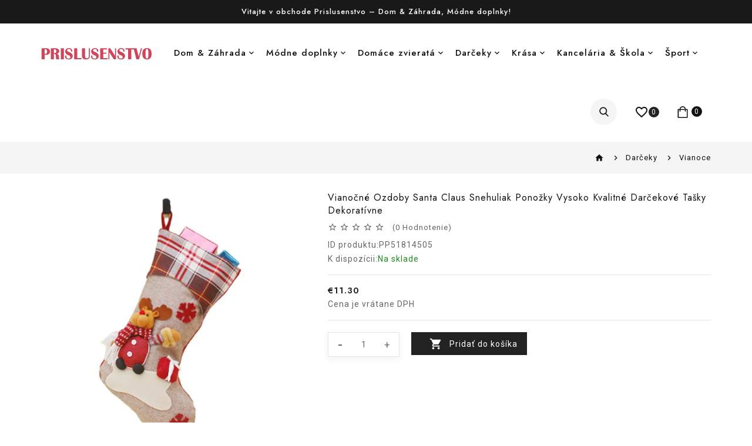

--- FILE ---
content_type: text/html
request_url: https://www.prislusenstvo.com/produkt/vianocne-ozdoby-santa-claus-snehuliak-ponozky-vysoko-kvalitne-darcekove-tasky-dekorativne-i-4505.html
body_size: 10702
content:
<!DOCTYPE html>
<html lang="sk">
<head>
<meta charset="utf-8" />
<meta http-equiv="X-UA-Compatible" content="IE=edge" />
<meta name="viewport" content="width=device-width, initial-scale=1, maximum-scale=1.0, user-scalable=no" />
<meta name="format-detection" content="telephone=no" />
<title>Vianočné Ozdoby Santa Claus Snehuliak Ponožky Vysoko Kvalitné Darčekové Tašky Dekoratívne | prislusenstvo.com</title>
<meta name="keywords" content="vianočné ozdoby santa claus snehuliak ponožky vysoko kvalitné darčekové tašky dekoratívne" />
<meta name="Description" content="Prehľad, Vyrobené Z Netkanej Textílie, Na Vianočných Pančuchách Je Santa Claus, Vianočný Snehuliak A Vianočný Los, Stupeň Simulácie Je Vysoký A Kockovaná Látka Je Skladaná, Materiál Je Mäkký A Pohodlné, Je Vhodné Na Dekoráciu Prostredia, Predajne Nábytku A Iných Scén Pre Vytvorenie Vianočnej Atmosféry, Vlastnosti, * Vyrobené Z Netkanej Textílie, Materiál Je Mäkký A Príjemná Pri Dotyku, Ľahko Sa Nedeformuje, * Má Šnúrku, Ktorú Možno Zavesiť Na Háčiky, Drobnosti Možno Vložiť Do Vianočných Pančúch, * Vianočné Pančuchy Majú Santa Claus, Vianočný Snehuliak, Vianočný Los, Vysoký Stupeň Simulácie, Ľudia Sa Cítia Veľmi Reálne, * S Prísnym Šitím, Jemným Šitím Na Hornej Nite, Je Odolný, Dá Sa Používať Dlhšie, * P>* Môže Byť Použitý Na Okná Supermarketov, Pulty Produktov, Rodinné Stretnutia, Vianočné Stromčeky, Kancelárske Dekorácie, Môže Byť Tiež Použitý Ako Fotografické Rekvizity Na Vytvorenie Vianoc As Atmosphere, Špecifikácia Produktu, Produkt: Darčekové Tašky Na Vianočné Ponožky, Materiál Pásky: Netkaná Textília, Hmotnosť: 100 G," />
<meta property="og:url" content="https://www.prislusenstvo.com/produkt/vianocne-ozdoby-santa-claus-snehuliak-ponozky-vysoko-kvalitne-darcekove-tasky-dekorativne-i-4505.html" />
<meta property="og:title" content="Vianočné Ozdoby Santa Claus Snehuliak Ponožky Vysoko Kvalitné Darčekové Tašky Dekoratívne | prislusenstvo.com" />
<meta property="og:type" content="product" />
<meta property="og:image" content="https://www.prislusenstvo.com/imidz/03c487c3be4ecd46/vianocne-ozdoby-santa-claus-snehuliak-ponozky-vysoko-kvalitne-darcekove-tasky-dekorativne-i4505.jpg" />
<meta property="og:description" content="Prehľad, Vyrobené Z Netkanej Textílie, Na Vianočných Pančuchách Je Santa Claus, Vianočný Snehuliak A Vianočný Los, Stupeň Simulácie Je Vysoký A Kockovaná Látka Je Skladaná, Materiál Je Mäkký A Pohodlné, Je Vhodné Na Dekoráciu Prostredia, Predajne Nábytku A Iných Scén Pre Vytvorenie Vianočnej Atmosféry, Vlastnosti, * Vyrobené Z Netkanej Textílie, Materiál Je Mäkký A Príjemná Pri Dotyku, Ľahko Sa Nedeformuje, * Má Šnúrku, Ktorú Možno Zavesiť Na Háčiky, Drobnosti Možno Vložiť Do Vianočných Pančúch, * Vianočné Pančuchy Majú Santa Claus, Vianočný Snehuliak, Vianočný Los, Vysoký Stupeň Simulácie, Ľudia Sa Cítia Veľmi Reálne, * S Prísnym Šitím, Jemným Šitím Na Hornej Nite, Je Odolný, Dá Sa Používať Dlhšie, * P>* Môže Byť Použitý Na Okná Supermarketov, Pulty Produktov, Rodinné Stretnutia, Vianočné Stromčeky, Kancelárske Dekorácie, Môže Byť Tiež Použitý Ako Fotografické Rekvizity Na Vytvorenie Vianoc As Atmosphere, Špecifikácia Produktu, Produkt: Darčekové Tašky Na Vianočné Ponožky, Materiál Pásky: Netkaná Textília, Hmotnosť: 100 G," />
<meta property="og:site_name" content="prislusenstvo.com" />
<link rel="canonical" href="https://www.prislusenstvo.com/produkt/vianocne-ozdoby-santa-claus-snehuliak-ponozky-vysoko-kvalitne-darcekove-tasky-dekorativne-i-4505.html" />
<base href="https://www.prislusenstvo.com/" />
<link rel="icon" type="image/x-icon" href="https://www.prislusenstvo.com/favicon.ico" />
<link rel="shortcut icon" type="image/x-icon" href="https://www.prislusenstvo.com/favicon.ico" />
<link rel="stylesheet" type="text/css" href="https://fonts.googleapis.com/css?family=Roboto:300,300italic,400,500,500italic,600,400italic,600italic,700,700italic,800,800italic" />
<link rel="stylesheet" type="text/css" href="https://fonts.googleapis.com/css?family=Jost:300,300italic,400,500,500italic,600,400italic,600italic,700,700italic,800,800italic" />
<link rel="stylesheet" type="text/css" href="https://fonts.googleapis.com/icon?family=Material+Icons" />
<link rel="preload" href="https://www.prislusenstvo.com/catalog/view/theme/stylesheet/bootstrap.min.css" as="style" />
<link rel="preload" href="https://www.prislusenstvo.com/catalog/view/theme/stylesheet/stylesheet.css" as="style" />
<script src="https://www.prislusenstvo.com/catalog/view/javascript/jquery/jquery-2.1.1.min.js"></script>
<script src="https://www.prislusenstvo.com/catalog/view/javascript/bootstrap/js/bootstrap.min.js"></script>
<link rel="stylesheet" type="text/css" href="https://www.prislusenstvo.com/catalog/view/theme/stylesheet/bootstrap.min.css" />
<link rel="stylesheet" type="text/css" href="https://www.prislusenstvo.com/catalog/view/theme/stylesheet/stylesheet.css" />
<script src="https://www.prislusenstvo.com/catalog/view/javascript/jstree.min.js"></script>
<script src="https://www.prislusenstvo.com/catalog/view/javascript/common.js"></script>
<link rel="stylesheet" type="text/css" href="https://www.prislusenstvo.com/catalog/view/javascript/swiper/swiper-bundle.min.css" />
<script src="https://www.prislusenstvo.com/catalog/view/javascript/swiper/swiper-bundle.min.js"></script>
</head>
<body class="product-product-4505">
<div id="header-sticky" class="header-sticky header_sticky_on">
  <div id="header-default" class="header_default header-layout">
    <header>
      <div id="top">
        <div class="header-top-cms">
          <aside id="header-top">
            <div class="html-content">
              <div class="box-content">
                <div id="ttcmsheader">
                  <div class="destination">Vitajte v obchode Prislusenstvo – Dom &amp; Záhrada, Módne doplnky!</div>
                </div>
              </div>
            </div>
          </aside>
        </div>
      </div>
      <div id="header_sticky_on" class="full-header fixed">
        <div class="container">
          <div class="header-left">
            <div id="logo"><a href="https://www.prislusenstvo.com/"><img src="https://www.prislusenstvo.com/catalog/view/theme/image/logo.png" alt="Prislusenstvo Obchod" title="Prislusenstvo Obchod" class="img-responsive" /></a></div>
            <div id="mobile-logo"><a href="https://www.prislusenstvo.com/"><img src="https://www.prislusenstvo.com/catalog/view/theme/image/mobile-logo.png" alt="Prislusenstvo Obchod" title="Prislusenstvo Obchod" class="mobile-logo" /></a></div>
          </div>
          <div class="header-bottom">
            <aside id="header-bottom">
              <div class="main-category-list">
                <div class="TT-panel-heading"><span>Kategórie</span><span class="icon"><i class="material-icons icon-menu">menu</i></span></div>
                <div class="tt-menu horizontal-menu tt-menu-bar" id="tt-menu">
                  <ul class="ul-top-items">
				    <li class="li-top-item mega-menu flyout-menu"><a class="a-top-link" href="https://www.prislusenstvo.com/kategorii/dom-zahrada-ca-1.html">Dom & Záhrada</a><i class="material-icons"></i><div class="flyout-menu-container sub-menu-container">
                        <ul class="ul-second-items">
						  <li class="li-second-items"><a href="https://www.prislusenstvo.com/kategorii/dvor-zahrada-cb-1.html" class="a-second-link a-item"><span class="a-second-title">Dvor & Záhrada</span></a></li>
                          <li class="li-second-items"><a href="https://www.prislusenstvo.com/kategorii/skladovanie-organizacia-cb-2.html" class="a-second-link a-item"><span class="a-second-title">Skladovanie & Organizácia</span></a></li>
                          <li class="li-second-items"><a href="https://www.prislusenstvo.com/kategorii/bytove-dekoracie-cb-3.html" class="a-second-link a-item"><span class="a-second-title">Bytové dekorácie</span></a></li>
                          <li class="li-second-items"><a href="https://www.prislusenstvo.com/kategorii/kupeľna-cb-4.html" class="a-second-link a-item"><span class="a-second-title">Kúpeľňa</span></a></li>
                          <li class="li-second-items"><a href="https://www.prislusenstvo.com/kategorii/obliecky-vankuse-cb-5.html" class="a-second-link a-item"><span class="a-second-title">Obliečky & Vankúše</span></a></li>
                          <li class="li-second-items"><a href="https://www.prislusenstvo.com/kategorii/domace-nastroje-cb-6.html" class="a-second-link a-item"><span class="a-second-title">Domáce nástroje</span></a></li>
                          <li class="li-second-items"><a href="https://www.prislusenstvo.com/kategorii/domace-cistiace-potreby-cb-7.html" class="a-second-link a-item"><span class="a-second-title">Domáce & čistiace potreby</span></a></li>
                          <li class="li-second-items"><a href="https://www.prislusenstvo.com/kategorii/krabicka-na-pilulky-cb-8.html" class="a-second-link a-item"><span class="a-second-title">Krabička na pilulky</span></a></li>
                          <li class="li-second-items"><a href="https://www.prislusenstvo.com/kategorii/kuchyna-jedalen-cb-9.html" class="a-second-link a-item"><span class="a-second-title">Kuchyňa & Jedáleň</span></a></li>
                          <li class="li-second-items"><a href="https://www.prislusenstvo.com/kategorii/zabava-cb-49.html" class="a-second-link a-item"><span class="a-second-title">Zábava</span></a></li>
                          </ul>
                      </div>
					  </li>
					<li class="li-top-item mega-menu flyout-menu"><a class="a-top-link" href="https://www.prislusenstvo.com/kategorii/modne-doplnky-ca-2.html">Módne doplnky</a><i class="material-icons"></i><div class="flyout-menu-container sub-menu-container">
                        <ul class="ul-second-items">
						  <li class="li-second-items"><a href="https://www.prislusenstvo.com/kategorii/tasky-cb-10.html" class="a-second-link a-item"><span class="a-second-title">Tašky</span></a></li>
                          <li class="li-second-items"><a href="https://www.prislusenstvo.com/kategorii/nahrdelniky-cb-11.html" class="a-second-link a-item"><span class="a-second-title">Náhrdelníky</span></a></li>
                          <li class="li-second-items"><a href="https://www.prislusenstvo.com/kategorii/prstene-cb-12.html" class="a-second-link a-item"><span class="a-second-title">Prstene</span></a></li>
                          <li class="li-second-items"><a href="https://www.prislusenstvo.com/kategorii/naramky-cb-13.html" class="a-second-link a-item"><span class="a-second-title">Náramky</span></a></li>
                          <li class="li-second-items"><a href="https://www.prislusenstvo.com/kategorii/nausnice-cb-14.html" class="a-second-link a-item"><span class="a-second-title">Náušnice</span></a></li>
                          <li class="li-second-items"><a href="https://www.prislusenstvo.com/kategorii/hodinky-cb-15.html" class="a-second-link a-item"><span class="a-second-title">Hodinky</span></a></li>
                          <li class="li-second-items"><a href="https://www.prislusenstvo.com/kategorii/klobuky-ciapky-cb-43.html" class="a-second-link a-item"><span class="a-second-title">Klobúky & Čiapky</span></a></li>
                          <li class="li-second-items"><a href="https://www.prislusenstvo.com/kategorii/saly-satky-cb-44.html" class="a-second-link a-item"><span class="a-second-title">Šály & Šatky</span></a></li>
                          <li class="li-second-items"><a href="https://www.prislusenstvo.com/kategorii/rukavice-cb-45.html" class="a-second-link a-item"><span class="a-second-title">Rukavice</span></a></li>
                          <li class="li-second-items"><a href="https://www.prislusenstvo.com/kategorii/ponozky-cb-46.html" class="a-second-link a-item"><span class="a-second-title">Ponožky</span></a></li>
                          <li class="li-second-items"><a href="https://www.prislusenstvo.com/kategorii/slnecne-okuliare-cb-47.html" class="a-second-link a-item"><span class="a-second-title">Slnečné okuliare</span></a></li>
                          <li class="li-second-items"><a href="https://www.prislusenstvo.com/kategorii/opasky-cb-48.html" class="a-second-link a-item"><span class="a-second-title">Opasky</span></a></li>
                          </ul>
                      </div>
					  </li>
					<li class="li-top-item mega-menu flyout-menu"><a class="a-top-link" href="https://www.prislusenstvo.com/kategorii/potreby-pre-domace-zvierata-ca-3.html">Domáce zvieratá</a><i class="material-icons"></i><div class="flyout-menu-container sub-menu-container">
                        <ul class="ul-second-items">
						  <li class="li-second-items"><a href="https://www.prislusenstvo.com/kategorii/potreby-pre-psov-cb-16.html" class="a-second-link a-item"><span class="a-second-title">Potreby pre psov</span></a></li>
                          <li class="li-second-items"><a href="https://www.prislusenstvo.com/kategorii/potreby-pre-macky-cb-17.html" class="a-second-link a-item"><span class="a-second-title">Potreby pre mačky</span></a></li>
                          </ul>
                      </div>
					  </li>
					<li class="li-top-item mega-menu flyout-menu"><a class="a-top-link" href="https://www.prislusenstvo.com/kategorii/darceky-ca-4.html">Darčeky</a><i class="material-icons"></i><div class="flyout-menu-container sub-menu-container">
                        <ul class="ul-second-items">
						  <li class="li-second-items"><a href="https://www.prislusenstvo.com/kategorii/darceky-ku-dnu-otcov-cb-20.html" class="a-second-link a-item"><span class="a-second-title">Darčeky ku Dňu otcov</span></a></li>
                          <li class="li-second-items"><a href="https://www.prislusenstvo.com/kategorii/darceky-na-valentina-cb-21.html" class="a-second-link a-item"><span class="a-second-title">Darčeky na Valentína</span></a></li>
                          <li class="li-second-items"><a href="https://www.prislusenstvo.com/kategorii/veľka-noc-cb-22.html" class="a-second-link a-item"><span class="a-second-title">Veľká noc</span></a></li>
                          <li class="li-second-items"><a href="https://www.prislusenstvo.com/kategorii/den-matiek-cb-23.html" class="a-second-link a-item"><span class="a-second-title">Deň matiek</span></a></li>
                          <li class="li-second-items"><a href="https://www.prislusenstvo.com/kategorii/den-blaznov-cb-24.html" class="a-second-link a-item"><span class="a-second-title">Deň bláznov</span></a></li>
                          <li class="li-second-items"><a href="https://www.prislusenstvo.com/kategorii/den-deti-cb-25.html" class="a-second-link a-item"><span class="a-second-title">Deň detí</span></a></li>
                          <li class="li-second-items"><a href="https://www.prislusenstvo.com/kategorii/halloween-cb-26.html" class="a-second-link a-item"><span class="a-second-title">Halloween</span></a></li>
                          <li class="li-second-items"><a href="https://www.prislusenstvo.com/kategorii/vianoce-cb-27.html" class="a-second-link a-item"><span class="a-second-title">Vianoce</span></a></li>
                          </ul>
                      </div>
					  </li>
					<li class="li-top-item mega-menu flyout-menu"><a class="a-top-link" href="https://www.prislusenstvo.com/kategorii/krasa-zdravie-ca-5.html">Krása</a><i class="material-icons"></i><div class="flyout-menu-container sub-menu-container">
                        <ul class="ul-second-items">
						  <li class="li-second-items"><a href="https://www.prislusenstvo.com/kategorii/starostlivost-o-nechty-cb-28.html" class="a-second-link a-item"><span class="a-second-title">Starostlivosť o nechty</span></a></li>
                          <li class="li-second-items"><a href="https://www.prislusenstvo.com/kategorii/makeup-cb-29.html" class="a-second-link a-item"><span class="a-second-title">Makeup</span></a></li>
                          <li class="li-second-items"><a href="https://www.prislusenstvo.com/kategorii/starostlivost-o-vlasy-styling-cb-30.html" class="a-second-link a-item"><span class="a-second-title">Starostlivosť o vlasy & Styling</span></a></li>
                          <li class="li-second-items"><a href="https://www.prislusenstvo.com/kategorii/parochne-cb-42.html" class="a-second-link a-item"><span class="a-second-title">Parochne</span></a></li>
                          </ul>
                      </div>
					  </li>
					<li class="li-top-item mega-menu flyout-menu"><a class="a-top-link" href="https://www.prislusenstvo.com/kategorii/kancelaria-skola-ca-6.html">Kancelária & Škola</a><i class="material-icons"></i><div class="flyout-menu-container sub-menu-container">
                        <ul class="ul-second-items">
						  <li class="li-second-items"><a href="https://www.prislusenstvo.com/kategorii/organizacia-pracovneho-stola-cb-31.html" class="a-second-link a-item"><span class="a-second-title">Organizácia pracovného stola</span></a></li>
                          <li class="li-second-items"><a href="https://www.prislusenstvo.com/kategorii/pisacie-potreby-cb-32.html" class="a-second-link a-item"><span class="a-second-title">Písacie potreby</span></a></li>
                          <li class="li-second-items"><a href="https://www.prislusenstvo.com/kategorii/zapisniky-cb-33.html" class="a-second-link a-item"><span class="a-second-title">Zápisníky</span></a></li>
                          <li class="li-second-items"><a href="https://www.prislusenstvo.com/kategorii/zakladace-doplnky-cb-34.html" class="a-second-link a-item"><span class="a-second-title">Zakladače & Doplnky</span></a></li>
                          </ul>
                      </div>
					  </li>
					<li class="li-top-item mega-menu flyout-menu"><a class="a-top-link" href="https://www.prislusenstvo.com/kategorii/sport-outdoor-ca-7.html">Šport</a><i class="material-icons"></i><div class="flyout-menu-container sub-menu-container">
                        <ul class="ul-second-items">
						  <li class="li-second-items"><a href="https://www.prislusenstvo.com/kategorii/kempovanie-turistika-cb-36.html" class="a-second-link a-item"><span class="a-second-title">Kempovanie & Turistika</span></a></li>
                          <li class="li-second-items"><a href="https://www.prislusenstvo.com/kategorii/jazda-na-bicykli-cb-37.html" class="a-second-link a-item"><span class="a-second-title">Jazda na bicykli</span></a></li>
                          <li class="li-second-items"><a href="https://www.prislusenstvo.com/kategorii/rybolov-cb-38.html" class="a-second-link a-item"><span class="a-second-title">Rybolov</span></a></li>
                          <li class="li-second-items"><a href="https://www.prislusenstvo.com/kategorii/fitnes-beh-cb-39.html" class="a-second-link a-item"><span class="a-second-title">Fitnes & Beh</span></a></li>
                          <li class="li-second-items"><a href="https://www.prislusenstvo.com/kategorii/halove-sporty-cb-40.html" class="a-second-link a-item"><span class="a-second-title">Halové športy</span></a></li>
                          <li class="li-second-items"><a href="https://www.prislusenstvo.com/kategorii/batozina-cestovne-vybavenie-cb-41.html" class="a-second-link a-item"><span class="a-second-title">Batožina & Cestovné vybavenie</span></a></li>
                          </ul>
                      </div>
					  </li>
					</ul>
                </div>
              </div>
            </aside>
          </div>
          <div class="right-block">
            <div class="search">
              <div id="search" class="input-group"><span class="ttsearch_button">
                <svg version="1.0" xmlns="http://www.w3.org/2000/svg" width="512.000000pt" height="512.000000pt" viewBox="0 0 512.000000 512.000000" preserveAspectRatio="xMidYMid meet">
                  <g transform="translate(0.000000,512.000000) scale(0.100000,-0.100000)" stroke="none">
                    <path d="M1940 5109 c-357 -37 -713 -177 -1020 -403 -114 -83 -323 -290 -407 -402 -264 -349 -405 -745 -420 -1179 -9 -259 23 -481 103 -723 100 -301 272 -578 500 -806 334 -334 756 -539 1227 -597 127 -15 451 -7 572 15 281 51 531 147 758 289 l87 56 614 -638 c337 -350 627 -649 644 -663 108 -90 294 -65 376 50 42 58 54 96 55 164 2 108 -5 117 -654 790 -324 336 -600 624 -612 639 l-23 27 54 68 c362 465 503 1076 385 1674 -59 299 -214 627 -412 873 -442 550 -1129 837 -1827 766z m410 -543 c649 -87 1163 -562 1300 -1202 28 -127 38 -382 20 -503 -49 -348 -196 -645 -436 -885 -231 -232 -518 -378 -844 -432 -109 -18 -349 -18 -466 0 -422 64 -804 309 -1039 666 -84 127 -129 220 -175 359 -51 151 -71 264 -77 434 -33 853 655 1569 1512 1576 55 0 147 -6 205 -13z"></path>
                  </g>
                </svg>
                <span class="serach-title">Vyhľadanie</span>
                </span>
                <div class="ttsearchtoggle">
                  <div class="container"><span class="close-search"><i class="material-icons icon-close">close</i></span><span class="search-text">Čo hľadáš?</span> <span class="input-group-btn">
                    <button type="button" class="btn btn-default btn-lg"><i class="material-icons icon-search">search</i></button>
                    </span>
                    <input name="search" value="" placeholder="Hľadať produkty..." class="form-control input-lg" type="text">
                  </div>
                </div>
              </div>
            </div>
            <div class="wishlist"><a rel="nofollow" href="https://www.prislusenstvo.com/account/wish-list.html" id="wishlist-total"><i class="material-icons favorite">favorite_border</i><span class="hidden-sm hidden-md">0</span></a></div>
            <div class="cart">
              <div id="cart" class="btn-group"><a rel="nofollow" href="https://www.prislusenstvo.com/shoppingcart/detail.html" class="btn btn-inverse btn-block btn-lg">
                <svg xmlns="http://www.w3.org/2000/svg" id="Capa_1" enable-background="new 0 0 512 512" height="512" viewBox="0 0 512 512" width="512">
                  <g>
                    <path d="m452 120h-60.946c-7.945-67.478-65.477-120-135.054-120s-127.109 52.522-135.054 120h-60.946c-11.046 0-20 8.954-20 20v352c0 11.046 8.954 20 20 20h392c11.046 0 20-8.954 20-20v-352c0-11.046-8.954-20-20-20zm-196-80c47.484 0 87.019 34.655 94.659 80h-189.318c7.64-45.345 47.175-80 94.659-80zm176 432h-352v-312h40v60c0 11.046 8.954 20 20 20s20-8.954 20-20v-60h192v60c0 11.046 8.954 20 20 20s20-8.954 20-20v-60h40z"></path>
                  </g>
                </svg>
                <span class="cart-heading">Košík</span><span id="cart-total">0</span></a></div>
            </div>
          </div>
        </div>
      </div>
    </header>
  </div>
</div><div class="header-content-title">
  <div class="container">
    <ul class="breadcrumb">
      <li><a href="https://www.prislusenstvo.com/"><i class="material-icons">home</i></a></li>
      <li><a href="https://www.prislusenstvo.com/kategorii/darceky-ca-4.html">Darčeky</a></li>
      <li><a href="https://www.prislusenstvo.com/kategorii/vianoce-cb-27.html">Vianoce</a></li>
    </ul>
  </div>
</div>
<script type="text/javascript">
  var sizechart_info='';
</script>
<div id="product-product" class="container product-product" itemtype="http://schema.org/Product" itemscope>
  <meta itemprop="description" content="Prehľad, Vyrobené Z Netkanej Textílie, Na Vianočných Pančuchách Je Santa Claus, Vianočný Snehuliak A Vianočný Los, Stupeň Simulácie Je Vysoký A Kockovaná Látka Je Skladaná, Materiál Je Mäkký A Pohodlné, Je Vhodné Na Dekoráciu Prostredia, Predajne Nábytku A Iných Scén Pre Vytvorenie Vianočnej Atmosféry, Vlastnosti, * Vyrobené Z Netkanej Textílie, Materiál Je Mäkký A Príjemná Pri Dotyku, Ľahko Sa Nedeformuje, * Má Šnúrku, Ktorú Možno Zavesiť Na Háčiky, Drobnosti Možno Vložiť Do Vianočných Pančúch, * Vianočné Pančuchy Majú Santa Claus, Vianočný Snehuliak, Vianočný Los, Vysoký Stupeň Simulácie, Ľudia Sa Cítia Veľmi Reálne, * S Prísnym Šitím, Jemným Šitím Na Hornej Nite, Je Odolný, Dá Sa Používať Dlhšie, * P>* Môže Byť Použitý Na Okná Supermarketov, Pulty Produktov, Rodinné Stretnutia, Vianočné Stromčeky, Kancelárske Dekorácie, Môže Byť Tiež Použitý Ako Fotografické Rekvizity Na Vytvorenie Vianoc As Atmosphere, Špecifikácia Produktu, Produkt: Darčekové Tašky Na Vianočné Ponožky, Materiál Pásky: Netkaná Textília, Hmotnosť: 100 G," />
  <meta itemprop="mpn" content="PP51814505" />
  <meta itemprop="sku" content="PP51824517" />
  <link itemprop="image" href="https://www.prislusenstvo.com/imidz/03c487c3be4ecd46/vianocne-ozdoby-santa-claus-snehuliak-ponozky-vysoko-kvalitne-darcekove-tasky-dekorativne-i4505.jpg" />
  <link itemprop="image" href="https://www.prislusenstvo.com/imidz/03c487c3be4ecd46/vianocne-ozdoby-santa-claus-snehuliak-ponozky-vysoko-kvalitne-darcekove-tasky-dekorativne-i4505_285x285.jpg" />
  <div itemprop="brand" itemtype="http://schema.org/Thing" itemscope>
    <meta itemprop="name" content="prislusenstvo.com" />
  </div>
  <div id="content">
    <div class="row">
	  <div class="col-sm-5 product-images">
	    <div class="swiper-container thumbnails">
		  <div class="swiper-wrapper">
			<div class="swiper-slide"><picture><source srcset="https://www.prislusenstvo.com/imidz/03c487c3be4ecd46/vianocne-ozdoby-santa-claus-snehuliak-ponozky-vysoko-kvalitne-darcekove-tasky-dekorativne-i4505.jpg_.webp" type="image/webp"><source srcset="https://www.prislusenstvo.com/imidz/03c487c3be4ecd46/vianocne-ozdoby-santa-claus-snehuliak-ponozky-vysoko-kvalitne-darcekove-tasky-dekorativne-i4505.jpg" type="image/jpeg"><img src="https://www.prislusenstvo.com/imidz/03c487c3be4ecd46/vianocne-ozdoby-santa-claus-snehuliak-ponozky-vysoko-kvalitne-darcekove-tasky-dekorativne-i4505.jpg" alt="Vianočné Ozdoby Santa Claus Snehuliak Ponožky Vysoko Kvalitné Darčekové Tašky Dekoratívne" class="img-responsive"></picture></div>
			<div class="swiper-slide"><picture><source srcset="https://www.prislusenstvo.com/imidz/03c487c3be4ecd46/vianocne-ozdoby-santa-claus-snehuliak-ponozky-vysoko-kvalitne-darcekove-tasky-dekorativne-i4505_p01.jpg_.webp" type="image/webp"><source srcset="https://www.prislusenstvo.com/imidz/03c487c3be4ecd46/vianocne-ozdoby-santa-claus-snehuliak-ponozky-vysoko-kvalitne-darcekove-tasky-dekorativne-i4505_p01.jpg" type="image/jpeg"><img itemprop="image" src="https://www.prislusenstvo.com/imidz/03c487c3be4ecd46/vianocne-ozdoby-santa-claus-snehuliak-ponozky-vysoko-kvalitne-darcekove-tasky-dekorativne-i4505_p01.jpg" loading="lazy" alt="Vianočné Ozdoby Santa Claus Snehuliak Ponožky Vysoko Kvalitné Darčekové Tašky Dekoratívne" class="img-responsive"></picture></div>
			<div class="swiper-slide"><picture><source srcset="https://www.prislusenstvo.com/imidz/03c487c3be4ecd46/vianocne-ozdoby-santa-claus-snehuliak-ponozky-vysoko-kvalitne-darcekove-tasky-dekorativne-i4505_p02.jpg_.webp" type="image/webp"><source srcset="https://www.prislusenstvo.com/imidz/03c487c3be4ecd46/vianocne-ozdoby-santa-claus-snehuliak-ponozky-vysoko-kvalitne-darcekove-tasky-dekorativne-i4505_p02.jpg" type="image/jpeg"><img itemprop="image" src="https://www.prislusenstvo.com/imidz/03c487c3be4ecd46/vianocne-ozdoby-santa-claus-snehuliak-ponozky-vysoko-kvalitne-darcekove-tasky-dekorativne-i4505_p02.jpg" loading="lazy" alt="Vianočné Ozdoby Santa Claus Snehuliak Ponožky Vysoko Kvalitné Darčekové Tašky Dekoratívne" class="img-responsive"></picture></div>
			<div class="swiper-slide"><picture><source srcset="https://www.prislusenstvo.com/imidz/03c487c3be4ecd46/vianocne-ozdoby-santa-claus-snehuliak-ponozky-vysoko-kvalitne-darcekove-tasky-dekorativne-i4505_p03.jpg_.webp" type="image/webp"><source srcset="https://www.prislusenstvo.com/imidz/03c487c3be4ecd46/vianocne-ozdoby-santa-claus-snehuliak-ponozky-vysoko-kvalitne-darcekove-tasky-dekorativne-i4505_p03.jpg" type="image/jpeg"><img itemprop="image" src="https://www.prislusenstvo.com/imidz/03c487c3be4ecd46/vianocne-ozdoby-santa-claus-snehuliak-ponozky-vysoko-kvalitne-darcekove-tasky-dekorativne-i4505_p03.jpg" loading="lazy" alt="Vianočné Ozdoby Santa Claus Snehuliak Ponožky Vysoko Kvalitné Darčekové Tašky Dekoratívne" class="img-responsive"></picture></div>
			<div class="swiper-slide"><picture><source srcset="https://www.prislusenstvo.com/imidz/03c487c3be4ecd46/vianocne-ozdoby-santa-claus-snehuliak-ponozky-vysoko-kvalitne-darcekove-tasky-dekorativne-i4505_p04.jpg_.webp" type="image/webp"><source srcset="https://www.prislusenstvo.com/imidz/03c487c3be4ecd46/vianocne-ozdoby-santa-claus-snehuliak-ponozky-vysoko-kvalitne-darcekove-tasky-dekorativne-i4505_p04.jpg" type="image/jpeg"><img itemprop="image" src="https://www.prislusenstvo.com/imidz/03c487c3be4ecd46/vianocne-ozdoby-santa-claus-snehuliak-ponozky-vysoko-kvalitne-darcekove-tasky-dekorativne-i4505_p04.jpg" loading="lazy" alt="Vianočné Ozdoby Santa Claus Snehuliak Ponožky Vysoko Kvalitné Darčekové Tašky Dekoratívne" class="img-responsive"></picture></div>
			<div class="swiper-slide"><picture><source srcset="https://www.prislusenstvo.com/imidz/03c487c3be4ecd46/vianocne-ozdoby-santa-claus-snehuliak-ponozky-vysoko-kvalitne-darcekove-tasky-dekorativne-i4505_p05.jpg_.webp" type="image/webp"><source srcset="https://www.prislusenstvo.com/imidz/03c487c3be4ecd46/vianocne-ozdoby-santa-claus-snehuliak-ponozky-vysoko-kvalitne-darcekove-tasky-dekorativne-i4505_p05.jpg" type="image/jpeg"><img itemprop="image" src="https://www.prislusenstvo.com/imidz/03c487c3be4ecd46/vianocne-ozdoby-santa-claus-snehuliak-ponozky-vysoko-kvalitne-darcekove-tasky-dekorativne-i4505_p05.jpg" loading="lazy" alt="Vianočné Ozdoby Santa Claus Snehuliak Ponožky Vysoko Kvalitné Darčekové Tašky Dekoratívne" class="img-responsive"></picture></div>
			<div class="swiper-slide"><picture><source srcset="https://www.prislusenstvo.com/imidz/03c487c3be4ecd46/vianocne-ozdoby-santa-claus-snehuliak-ponozky-vysoko-kvalitne-darcekove-tasky-dekorativne-i4505_p06.jpg_.webp" type="image/webp"><source srcset="https://www.prislusenstvo.com/imidz/03c487c3be4ecd46/vianocne-ozdoby-santa-claus-snehuliak-ponozky-vysoko-kvalitne-darcekove-tasky-dekorativne-i4505_p06.jpg" type="image/jpeg"><img itemprop="image" src="https://www.prislusenstvo.com/imidz/03c487c3be4ecd46/vianocne-ozdoby-santa-claus-snehuliak-ponozky-vysoko-kvalitne-darcekove-tasky-dekorativne-i4505_p06.jpg" loading="lazy" alt="Vianočné Ozdoby Santa Claus Snehuliak Ponožky Vysoko Kvalitné Darčekové Tašky Dekoratívne" class="img-responsive"></picture></div>
			<div class="swiper-slide"><picture><source srcset="https://www.prislusenstvo.com/imidz/03c487c3be4ecd46/vianocne-ozdoby-santa-claus-snehuliak-ponozky-vysoko-kvalitne-darcekove-tasky-dekorativne-i4505_p07.jpg_.webp" type="image/webp"><source srcset="https://www.prislusenstvo.com/imidz/03c487c3be4ecd46/vianocne-ozdoby-santa-claus-snehuliak-ponozky-vysoko-kvalitne-darcekove-tasky-dekorativne-i4505_p07.jpg" type="image/jpeg"><img itemprop="image" src="https://www.prislusenstvo.com/imidz/03c487c3be4ecd46/vianocne-ozdoby-santa-claus-snehuliak-ponozky-vysoko-kvalitne-darcekove-tasky-dekorativne-i4505_p07.jpg" loading="lazy" alt="Vianočné Ozdoby Santa Claus Snehuliak Ponožky Vysoko Kvalitné Darčekové Tašky Dekoratívne" class="img-responsive"></picture></div>
			<div class="swiper-slide"><picture><source srcset="https://www.prislusenstvo.com/imidz/03c487c3be4ecd46/vianocne-ozdoby-santa-claus-snehuliak-ponozky-vysoko-kvalitne-darcekove-tasky-dekorativne-i4505_p08.jpg_.webp" type="image/webp"><source srcset="https://www.prislusenstvo.com/imidz/03c487c3be4ecd46/vianocne-ozdoby-santa-claus-snehuliak-ponozky-vysoko-kvalitne-darcekove-tasky-dekorativne-i4505_p08.jpg" type="image/jpeg"><img itemprop="image" src="https://www.prislusenstvo.com/imidz/03c487c3be4ecd46/vianocne-ozdoby-santa-claus-snehuliak-ponozky-vysoko-kvalitne-darcekove-tasky-dekorativne-i4505_p08.jpg" loading="lazy" alt="Vianočné Ozdoby Santa Claus Snehuliak Ponožky Vysoko Kvalitné Darčekové Tašky Dekoratívne" class="img-responsive"></picture></div>
			</div>
		  <div class="swiper-pagination"></div>
	    </div>
	    <script type="text/javascript"><!--
	      var swiper = new Swiper('.swiper-container', {
			pagination: {
			  el: '.swiper-pagination'
			},
		  });
		//--></script>
      </div>
      <div class="col-sm-7 product-details">
	    <h1 class="product-name" itemprop="name">Vianočné Ozdoby Santa Claus Snehuliak Ponožky Vysoko Kvalitné Darčekové Tašky Dekoratívne</h1>
		<div class="product-reviews-summary">
		  <div class="rating-wrapper"><span class="fa fa-stack"><i class="material-icons star_off">star_border</i></span> <span class="fa fa-stack"><i class="material-icons star_off">star_border</i></span> <span class="fa fa-stack"><i class="material-icons star_off">star_border</i></span> <span class="fa fa-stack"><i class="material-icons star_off">star_border</i></span> <span class="fa fa-stack"><i class="material-icons star_off">star_border</i></span> <div class="reviews-actions">(<span>0</span> <span>Hodnotenie</span>)</div></div>
		</div>
		<ul class="list-unstyled attr hidden-sm hidden-xs">
          <li><span class="disc">ID produktu:</span><span class="disc1">PP51814505</span></li>
		  <li><span class="disc">K dispozícii:</span><span class="disc1" style="color:#228B22;">Na sklade</span></li>
		</ul>
        <div id="product" class="product-add-form product-options">
		  <div class="form-group">
			<div class="required">
			</div>
		  </div>
		  <ul class="list-unstyled product-price" itemprop="offers" itemtype="http://schema.org/Offer" itemscope>
		    <link itemprop="url" href="https://www.prislusenstvo.com/produkt/vianocne-ozdoby-santa-claus-snehuliak-ponozky-vysoko-kvalitne-darcekove-tasky-dekorativne-i-4505.html" />
			<meta itemprop="availability" content="http://schema.org/InStock" />
			<meta itemprop="priceCurrency" content="EUR" />
			<meta itemprop="price" content="11.30" />
			<meta itemprop="priceValidUntil" content="2025-10-04" />
			<li><h2 class="price-new">€11.30</h2></li>
            <li class="product-tax">Cena je vrátane DPH</li>
		  </ul>
		  <div class="form-group product-quantity">
		    <span class="input-group btn-block"><input id="minuse" value="-" type="button"></span>
            <input name="quantity" value="1" size="1" id="input-quantity" readonly="" type="text">
            <span class="input-group btn-block"><input id="pluse" value="+" type="button"></span>
            <input name="item_id" id="item_id" value="4505" type="hidden">
          </div>
          <button type="button" id="button-cart" data-loading-text="Loading..." class="btn btn-primary btn-lg btn-block">Pridať do košíka</button>
        </div>
	  </div>
    </div>
	<div class="product-tabs">
	  <div class="tab-inner">
      <ul class="nav nav-tabs">
        <li class="active"><a href="#tab-description" data-toggle="tab">Podrobnosti</a></li>
		
		<li><a href="#tab-ship-return" data-toggle="tab">Dodanie a Vrátenie</a></li>
        <li><a href="#tab-review" data-toggle="tab">Hodnotenie</a></li>
      </ul>
      <div class="tab-content">
        <div class="tab-pane active" id="tab-description">
          <p>Vianočné Ozdoby Santa Claus Snehuliak Ponožky Vysoko Kvalitné Darčekové Tašky Dekoratívne</p>
		  <p>Kategórie: Darčeky, Vianoce</p>
		  <p>Prehľad</p><p>Vyrobené Z Netkanej Textílie, Na Vianočných Pančuchách Je Santa Claus, Vianočný Snehuliak A Vianočný Los, Stupeň Simulácie Je Vysoký A Kockovaná Látka Je Skladaná, Materiál Je Mäkký A Pohodlné, Je Vhodné Na Dekoráciu Prostredia, Predajne Nábytku A Iných Scén Pre Vytvorenie Vianočnej Atmosféry</p><p>Vlastnosti</p><p>* Vyrobené Z Netkanej Textílie, Materiál Je Mäkký A Príjemná Pri Dotyku, Ľahko Sa Nedeformuje</p><p>* Má Šnúrku, Ktorú Možno Zavesiť Na Háčiky, Drobnosti Možno Vložiť Do Vianočných Pančúch</p><p>* Vianočné Pančuchy Majú Santa Claus, Vianočný Snehuliak, Vianočný Los, Vysoký Stupeň Simulácie, Ľudia Sa Cítia Veľmi Reálne</p><p>* S Prísnym Šitím, Jemným Šitím Na Hornej Nite, Je Odolný, Dá Sa Používať Dlhšie</p><p>* P><p>* Môže Byť Použitý Na Okná Supermarketov, Pulty Produktov, Rodinné Stretnutia, Vianočné Stromčeky, Kancelárske Dekorácie, Môže Byť Tiež Použitý Ako Fotografické Rekvizity Na Vytvorenie Vianoc As Atmosphere</p><p>Špecifikácia Produktu</p><p>Produkt: Darčekové Tašky Na Vianočné Ponožky</p><p>Materiál Pásky: Netkaná Textília</p><p>Hmotnosť: 100 G</p>
		  <p>Poznámka: Farby sa môžu mierne líšiť v dôsledku svetelných efektov. V dôsledku rozdielu svetla a obrazovky nemusí obraz odrážať skutočnú farbu položky. Ďakujem za pochopenie.</p>
        </div>
		<div class="tab-pane" id="tab-ship-return">
		  <p>Doručenie</p>
		  <p>Spracovanie vašej objednávky nám zvyčajne trvá 1-2 pracovné dni.</p>
		  <p>Pre väčšinu objednávok: Odhadovaná dodacia lehota: 7-14 pracovných dní.</p>
		  <p>Posielame prostredníctvom DHL, UPS, FedEx, EMS, Post Office, spôsob dopravy vašej objednávky v závislosti od hmotnosti a adresy vašej objednávky.</p>
		  <p>Poznámka: Doručenie sa môže oneskoriť v dôsledku udalostí vyššej moci, ako sú prírodné katastrofy, zlé počasie a akékoľvek iné udalosti, ktoré sú mimo našej priamej kontroly, ako napríklad štátne sviatky.
Ako môžem sledovať svoju objednávku?</p>
		  <p>Potom, čo odošleme vašu objednávku, dostanete e-mail, ktorý obsahuje podrobnosti o vašej objednávke a sledovacie číslo, obsahuje číslo vašej objednávky, spôsob dopravy, sledovacie číslo objednávky, sledovaciu adresu URL online. Počkajte 48 hodín, kým sa informácie o sledovaní začnú aktualizovať.</p>
		  <p>Ak potrebujete ďalšie informácie o sledovaní, kontaktujte nás.</p>
		  <p>Vrátiť a vymeniť</p>
		  <p>Ak nie ste úplne spokojní s nákupom online, ponúkame vám 30-dňovú politiku vrátenia a výmeny, čo znamená, že máte 30 dní od prijatia vašej položky na žiadosť o vrátenie alebo výmenu.</p>
		  <p>Poznámka:</p>
		  <p>O všetky vrátenie a výmenu je potrebné požiadať do 30 dní od prijatia položky. Vrátený produkt musí byť rovnaký ako odoslaný balík a produkt je nepoškodený (produkt nie je používaný) a nemá vplyv na druhý predaj.</p>
		  <p>Ak potrebujete ďalšie informácie alebo pomoc, neváhajte nás kontaktovať.</p>
		</div>
		<div class="tab-pane" id="tab-review">
		  
		</div>
      </div>
	  </div>
	</div>
	<div class="related-products-list">
	  <div class="box-heading"><h3>Mohlo by sa vám páčiť</h3></div>
	  <div class="related-content row">
		<div class="product-layout col-lg-3 col-md-3 col-sm-4 col-xs-6">
		  <div class="product-thumb">
			<div class="image"><a href="https://www.prislusenstvo.com/produkt/vianocna-ciapka-so-svetielkami-tradicna-cerveno-biely-vianocny-doplnok-santa-claus-i-4551.html"><picture><source srcset="https://www.prislusenstvo.com/imidz/03c487c3be4ecd46/vianocna-ciapka-so-svetielkami-tradicna-cerveno-biely-vianocny-doplnok-santa-claus-i4551_285x285.jpg_.webp" type="image/webp"><source srcset="https://www.prislusenstvo.com/imidz/03c487c3be4ecd46/vianocna-ciapka-so-svetielkami-tradicna-cerveno-biely-vianocny-doplnok-santa-claus-i4551_285x285.jpg" type="image/jpeg"><img src="https://www.prislusenstvo.com/imidz/03c487c3be4ecd46/vianocna-ciapka-so-svetielkami-tradicna-cerveno-biely-vianocny-doplnok-santa-claus-i4551_285x285.jpg" loading="lazy" alt="Vianočná Čiapka So Svetielkami - Tradičná Červeno-biely Vianočný Doplnok Santa Claus" class="img-responsive"></picture></a></div>
			<h4><a href="https://www.prislusenstvo.com/produkt/vianocna-ciapka-so-svetielkami-tradicna-cerveno-biely-vianocny-doplnok-santa-claus-i-4551.html">Vianočná Čiapka So Svetielkami - Tradičná Červeno-biely Vianočný Doplnok Santa Claus</a></h4>
			<div class="price">€11.30</div>
			</div>
		</div>
		<div class="product-layout col-lg-3 col-md-3 col-sm-4 col-xs-6">
		  <div class="product-thumb">
			<div class="image"><a href="https://www.prislusenstvo.com/produkt/rucne-vyrobeny-vianocny-veniec-na-predne-dvere-retazovy-obchod-skolska-kancelaria-umely-vesiak-cerstvy-mikulassky-i-4543.html"><picture><source srcset="https://www.prislusenstvo.com/imidz/03c487c3be4ecd46/rucne-vyrobeny-vianocny-veniec-na-predne-dvere-retazovy-obchod-skolska-kancelaria-umely-vesiak-cerstvy-mikulassky-i4543_285x285.jpg_.webp" type="image/webp"><source srcset="https://www.prislusenstvo.com/imidz/03c487c3be4ecd46/rucne-vyrobeny-vianocny-veniec-na-predne-dvere-retazovy-obchod-skolska-kancelaria-umely-vesiak-cerstvy-mikulassky-i4543_285x285.jpg" type="image/jpeg"><img src="https://www.prislusenstvo.com/imidz/03c487c3be4ecd46/rucne-vyrobeny-vianocny-veniec-na-predne-dvere-retazovy-obchod-skolska-kancelaria-umely-vesiak-cerstvy-mikulassky-i4543_285x285.jpg" loading="lazy" alt="Ručne Vyrobený Vianočný Veniec Na Predné Dvere Reťazový Obchod Školská Kancelária Umelý Vešiak Na Čerstvý Mikulášsky" class="img-responsive"></picture></a></div>
			<h4><a href="https://www.prislusenstvo.com/produkt/rucne-vyrobeny-vianocny-veniec-na-predne-dvere-retazovy-obchod-skolska-kancelaria-umely-vesiak-cerstvy-mikulassky-i-4543.html">Ručne Vyrobený Vianočný Veniec Na Predné Dvere Reťazový Obchod Školská Kancelária Umelý Vešiak Na Čerstvý Mikulášsky</a></h4>
			<div class="price">€24.60</div>
			</div>
		</div>
		<div class="product-layout col-lg-3 col-md-3 col-sm-4 col-xs-6">
		  <div class="product-thumb">
			<div class="image"><a href="https://www.prislusenstvo.com/produkt/vianocna-satka-s-losom-vianocny-stromcek-snehove-vlocky-pre-dievcata-zeny-deti-teple-pletene-vianocne-satky-na-vianoce-narodeninovy-i-4535.html"><picture><source srcset="https://www.prislusenstvo.com/imidz/03c487c3be4ecd46/vianocna-satka-s-losom-vianocny-stromcek-snehove-vlocky-pre-dievcata-zeny-deti-teple-pletene-vianocne-satky-na-vianoce-narodeninovy-i4535_285x285.jpg_.webp" type="image/webp"><source srcset="https://www.prislusenstvo.com/imidz/03c487c3be4ecd46/vianocna-satka-s-losom-vianocny-stromcek-snehove-vlocky-pre-dievcata-zeny-deti-teple-pletene-vianocne-satky-na-vianoce-narodeninovy-i4535_285x285.jpg" type="image/jpeg"><img src="https://www.prislusenstvo.com/imidz/03c487c3be4ecd46/vianocna-satka-s-losom-vianocny-stromcek-snehove-vlocky-pre-dievcata-zeny-deti-teple-pletene-vianocne-satky-na-vianoce-narodeninovy-i4535_285x285.jpg" loading="lazy" alt="Vianočná Šatka S Losom Vianočný Stromček Snehové Vločky Pre Dievčatá Ženy Deti Teplé Pletené Vianočné Šatky Na Vianoce Narodeninový Obrad" class="img-responsive"></picture></a></div>
			<h4><a href="https://www.prislusenstvo.com/produkt/vianocna-satka-s-losom-vianocny-stromcek-snehove-vlocky-pre-dievcata-zeny-deti-teple-pletene-vianocne-satky-na-vianoce-narodeninovy-i-4535.html">Vianočná Šatka S Losom Vianočný Stromček Snehové Vločky Pre Dievčatá Ženy Deti Teplé Pletené Vianočné Šatky Na Vianoce Narodeninový Obrad</a></h4>
			<div class="price">€17.70</div>
			</div>
		</div>
		<div class="product-layout col-lg-3 col-md-3 col-sm-4 col-xs-6">
		  <div class="product-thumb">
			<div class="image"><a href="https://www.prislusenstvo.com/produkt/vianocna-vyzdoba-ponozky-veľka-veľkost-darcekove-vrece-pledy-santa-claus-sob-snehuliak-domov-zavesna-dekoracia-deti-i-4527.html"><picture><source srcset="https://www.prislusenstvo.com/imidz/03c487c3be4ecd46/vianocna-vyzdoba-ponozky-veľka-veľkost-darcekove-vrece-pledy-santa-claus-sob-snehuliak-domov-zavesna-dekoracia-deti-i4527_285x285.jpg_.webp" type="image/webp"><source srcset="https://www.prislusenstvo.com/imidz/03c487c3be4ecd46/vianocna-vyzdoba-ponozky-veľka-veľkost-darcekove-vrece-pledy-santa-claus-sob-snehuliak-domov-zavesna-dekoracia-deti-i4527_285x285.jpg" type="image/jpeg"><img src="https://www.prislusenstvo.com/imidz/03c487c3be4ecd46/vianocna-vyzdoba-ponozky-veľka-veľkost-darcekove-vrece-pledy-santa-claus-sob-snehuliak-domov-zavesna-dekoracia-deti-i4527_285x285.jpg" loading="lazy" alt="Vianočná Výzdoba Ponožky Veľká Veľkosť Darčekové Vrece Plédy Santa Claus Sob Snehuliak Domov Závesná Dekorácia Deti" class="img-responsive"></picture></a></div>
			<h4><a href="https://www.prislusenstvo.com/produkt/vianocna-vyzdoba-ponozky-veľka-veľkost-darcekove-vrece-pledy-santa-claus-sob-snehuliak-domov-zavesna-dekoracia-deti-i-4527.html">Vianočná Výzdoba Ponožky Veľká Veľkosť Darčekové Vrece Plédy Santa Claus Sob Snehuliak Domov Závesná Dekorácia Deti</a></h4>
			<div class="price">€11.30</div>
			</div>
		</div>
		<div class="product-layout col-lg-3 col-md-3 col-sm-4 col-xs-6">
		  <div class="product-thumb">
			<div class="image"><a href="https://www.prislusenstvo.com/produkt/latkova-figurka-santa-clausa-zelezne-nohy-stojacia-ozdoba-i-4519.html"><picture><source srcset="https://www.prislusenstvo.com/imidz/03c487c3be4ecd46/latkova-figurka-santa-clausa-zelezne-nohy-stojacia-ozdoba-i4519_285x285.jpg_.webp" type="image/webp"><source srcset="https://www.prislusenstvo.com/imidz/03c487c3be4ecd46/latkova-figurka-santa-clausa-zelezne-nohy-stojacia-ozdoba-i4519_285x285.jpg" type="image/jpeg"><img src="https://www.prislusenstvo.com/imidz/03c487c3be4ecd46/latkova-figurka-santa-clausa-zelezne-nohy-stojacia-ozdoba-i4519_285x285.jpg" loading="lazy" alt="Látková Figúrka Santa Clausa Železné Nohy Stojacia Ozdoba" class="img-responsive"></picture></a></div>
			<h4><a href="https://www.prislusenstvo.com/produkt/latkova-figurka-santa-clausa-zelezne-nohy-stojacia-ozdoba-i-4519.html">Látková Figúrka Santa Clausa Železné Nohy Stojacia Ozdoba</a></h4>
			<div class="price">€17.70</div>
			</div>
		</div>
		<div class="product-layout col-lg-3 col-md-3 col-sm-4 col-xs-6">
		  <div class="product-thumb">
			<div class="image"><a href="https://www.prislusenstvo.com/produkt/vianocne-ozdoby-elk-ornamenty-vianocna-latka-sediace-babiky-kreativne-hracky-i-4511.html"><picture><source srcset="https://www.prislusenstvo.com/imidz/03c487c3be4ecd46/vianocne-ozdoby-elk-ornamenty-vianocna-latka-sediace-babiky-kreativne-hracky-i4511_285x285.jpg_.webp" type="image/webp"><source srcset="https://www.prislusenstvo.com/imidz/03c487c3be4ecd46/vianocne-ozdoby-elk-ornamenty-vianocna-latka-sediace-babiky-kreativne-hracky-i4511_285x285.jpg" type="image/jpeg"><img src="https://www.prislusenstvo.com/imidz/03c487c3be4ecd46/vianocne-ozdoby-elk-ornamenty-vianocna-latka-sediace-babiky-kreativne-hracky-i4511_285x285.jpg" loading="lazy" alt="Vianočné Ozdoby Elk Ornamenty Vianočná Látka Sediace Bábiky Kreatívne Hračky" class="img-responsive"></picture></a></div>
			<h4><a href="https://www.prislusenstvo.com/produkt/vianocne-ozdoby-elk-ornamenty-vianocna-latka-sediace-babiky-kreativne-hracky-i-4511.html">Vianočné Ozdoby Elk Ornamenty Vianočná Látka Sediace Bábiky Kreatívne Hračky</a></h4>
			<div class="price">€11.30</div>
			</div>
		</div>
		<div class="product-layout col-lg-3 col-md-3 col-sm-4 col-xs-6">
		  <div class="product-thumb">
			<div class="image"><a href="https://www.prislusenstvo.com/produkt/lacne-recyklovane-opakovane-pouziteľne-obycajne-biele-organicke-kaliko-bavlnene-platno-vianocne-darcekove-tasky-so-snurkou-i-4503.html"><picture><source srcset="https://www.prislusenstvo.com/imidz/03c487c3be4ecd46/lacne-recyklovane-opakovane-pouziteľne-obycajne-biele-organicke-kaliko-bavlnene-platno-vianocne-darcekove-tasky-so-snurkou-i4503_285x285.jpg_.webp" type="image/webp"><source srcset="https://www.prislusenstvo.com/imidz/03c487c3be4ecd46/lacne-recyklovane-opakovane-pouziteľne-obycajne-biele-organicke-kaliko-bavlnene-platno-vianocne-darcekove-tasky-so-snurkou-i4503_285x285.jpg" type="image/jpeg"><img src="https://www.prislusenstvo.com/imidz/03c487c3be4ecd46/lacne-recyklovane-opakovane-pouziteľne-obycajne-biele-organicke-kaliko-bavlnene-platno-vianocne-darcekove-tasky-so-snurkou-i4503_285x285.jpg" loading="lazy" alt="Lacné Recyklované Opakovane Použiteľné Obyčajné Biele Organické Kaliko Bavlnené Plátno Vianočné Darčekové Tašky So Šnúrkou Na Ukladanie" class="img-responsive"></picture></a></div>
			<h4><a href="https://www.prislusenstvo.com/produkt/lacne-recyklovane-opakovane-pouziteľne-obycajne-biele-organicke-kaliko-bavlnene-platno-vianocne-darcekove-tasky-so-snurkou-i-4503.html">Lacné Recyklované Opakovane Použiteľné Obyčajné Biele Organické Kaliko Bavlnené Plátno Vianočné Darčekové Tašky So Šnúrkou Na Ukladanie</a></h4>
			<div class="price">€11.30</div>
			</div>
		</div>
		<div class="product-layout col-lg-3 col-md-3 col-sm-4 col-xs-6">
		  <div class="product-thumb">
			<div class="image"><a href="https://www.prislusenstvo.com/produkt/led-dekoracna-lampa-bublinkova-guľova-retazec-strunova-star-light-bar-i-4495.html"><picture><source srcset="https://www.prislusenstvo.com/imidz/03c487c3be4ecd46/led-dekoracna-lampa-bublinkova-guľova-retazec-strunova-star-light-bar-i4495_285x285.jpg_.webp" type="image/webp"><source srcset="https://www.prislusenstvo.com/imidz/03c487c3be4ecd46/led-dekoracna-lampa-bublinkova-guľova-retazec-strunova-star-light-bar-i4495_285x285.jpg" type="image/jpeg"><img src="https://www.prislusenstvo.com/imidz/03c487c3be4ecd46/led-dekoracna-lampa-bublinkova-guľova-retazec-strunova-star-light-bar-i4495_285x285.jpg" loading="lazy" alt="Led Dekoračná Lampa Bublinková Guľová Reťazec Strunová Star Light Bar" class="img-responsive"></picture></a></div>
			<h4><a href="https://www.prislusenstvo.com/produkt/led-dekoracna-lampa-bublinkova-guľova-retazec-strunova-star-light-bar-i-4495.html">Led Dekoračná Lampa Bublinková Guľová Reťazec Strunová Star Light Bar</a></h4>
			<div class="price">€22.90</div>
			</div>
		</div>
		<div class="product-layout col-lg-3 col-md-3 col-sm-4 col-xs-6">
		  <div class="product-thumb">
			<div class="image"><a href="https://www.prislusenstvo.com/produkt/papierove-nocne-svetlo-na-vianocny-stromcek-ozdoby-do-lampy-napajane-z-usb-stolove-bleskove-svetla-sviatocne-party-i-4487.html"><picture><source srcset="https://www.prislusenstvo.com/imidz/03c487c3be4ecd46/papierove-nocne-svetlo-na-vianocny-stromcek-ozdoby-do-lampy-napajane-z-usb-stolove-bleskove-svetla-sviatocne-party-i4487_285x285.jpg_.webp" type="image/webp"><source srcset="https://www.prislusenstvo.com/imidz/03c487c3be4ecd46/papierove-nocne-svetlo-na-vianocny-stromcek-ozdoby-do-lampy-napajane-z-usb-stolove-bleskove-svetla-sviatocne-party-i4487_285x285.jpg" type="image/jpeg"><img src="https://www.prislusenstvo.com/imidz/03c487c3be4ecd46/papierove-nocne-svetlo-na-vianocny-stromcek-ozdoby-do-lampy-napajane-z-usb-stolove-bleskove-svetla-sviatocne-party-i4487_285x285.jpg" loading="lazy" alt="Papierové Nočné Svetlo Na Vianočný Stromček Ozdoby Do Lampy Napájané Z Usb Stolové Bleskové Svetlá Na Sviatočné Párty" class="img-responsive"></picture></a></div>
			<h4><a href="https://www.prislusenstvo.com/produkt/papierove-nocne-svetlo-na-vianocny-stromcek-ozdoby-do-lampy-napajane-z-usb-stolove-bleskove-svetla-sviatocne-party-i-4487.html">Papierové Nočné Svetlo Na Vianočný Stromček Ozdoby Do Lampy Napájané Z Usb Stolové Bleskové Svetlá Na Sviatočné Párty</a></h4>
			<div class="price">€11.30</div>
			</div>
		</div>
		<div class="product-layout col-lg-3 col-md-3 col-sm-4 col-xs-6">
		  <div class="product-thumb">
			<div class="image"><a href="https://www.prislusenstvo.com/produkt/obal-na-fľasu-vina-vianocne-mikulasske-vysivanie-cele-balenie-dekoracia-z-cerveneho-snurka-snurku-vianocna-ozdoba-i-4479.html"><picture><source srcset="https://www.prislusenstvo.com/imidz/03c487c3be4ecd46/obal-na-fľasu-vina-vianocne-mikulasske-vysivanie-cele-balenie-dekoracia-z-cerveneho-snurka-snurku-vianocna-ozdoba-i4479_285x285.jpg_.webp" type="image/webp"><source srcset="https://www.prislusenstvo.com/imidz/03c487c3be4ecd46/obal-na-fľasu-vina-vianocne-mikulasske-vysivanie-cele-balenie-dekoracia-z-cerveneho-snurka-snurku-vianocna-ozdoba-i4479_285x285.jpg" type="image/jpeg"><img src="https://www.prislusenstvo.com/imidz/03c487c3be4ecd46/obal-na-fľasu-vina-vianocne-mikulasske-vysivanie-cele-balenie-dekoracia-z-cerveneho-snurka-snurku-vianocna-ozdoba-i4479_285x285.jpg" loading="lazy" alt="Obal Na Fľašu Vína Vianočné Mikulášske Vyšívanie Celé Balenie Dekorácia Z Červeného Šnúrka Na Šnúrku Vianočná Ozdoba" class="img-responsive"></picture></a></div>
			<h4><a href="https://www.prislusenstvo.com/produkt/obal-na-fľasu-vina-vianocne-mikulasske-vysivanie-cele-balenie-dekoracia-z-cerveneho-snurka-snurku-vianocna-ozdoba-i-4479.html">Obal Na Fľašu Vína Vianočné Mikulášske Vyšívanie Celé Balenie Dekorácia Z Červeného Šnúrka Na Šnúrku Vianočná Ozdoba</a></h4>
			<div class="price">€11.30</div>
			</div>
		</div>
		<div class="product-layout col-lg-3 col-md-3 col-sm-4 col-xs-6">
		  <div class="product-thumb">
			<div class="image"><a href="https://www.prislusenstvo.com/produkt/drevene-plameniaky-palmy-kaktus-ananas-retazove-svetla-vnutorne-party-potreby-vianocna-sezonna-dekoracia-8-stop-10-20-led-i-4471.html"><picture><source srcset="https://www.prislusenstvo.com/imidz/03c487c3be4ecd46/drevene-plameniaky-palmy-kaktus-ananas-retazove-svetla-vnutorne-party-potreby-vianocna-sezonna-dekoracia-8-stop-10-20-led-i4471_285x285.jpg_.webp" type="image/webp"><source srcset="https://www.prislusenstvo.com/imidz/03c487c3be4ecd46/drevene-plameniaky-palmy-kaktus-ananas-retazove-svetla-vnutorne-party-potreby-vianocna-sezonna-dekoracia-8-stop-10-20-led-i4471_285x285.jpg" type="image/jpeg"><img src="https://www.prislusenstvo.com/imidz/03c487c3be4ecd46/drevene-plameniaky-palmy-kaktus-ananas-retazove-svetla-vnutorne-party-potreby-vianocna-sezonna-dekoracia-8-stop-10-20-led-i4471_285x285.jpg" loading="lazy" alt="Drevené Plameniaky Palmy Kaktus Ananás Reťazové Svetlá Vnútorné Párty Potreby Vianočná Sezónna Dekorácia 8 Stôp 10/20 Led Diód Napájanie Z Batérie" class="img-responsive"></picture></a></div>
			<h4><a href="https://www.prislusenstvo.com/produkt/drevene-plameniaky-palmy-kaktus-ananas-retazove-svetla-vnutorne-party-potreby-vianocna-sezonna-dekoracia-8-stop-10-20-led-i-4471.html">Drevené Plameniaky Palmy Kaktus Ananás Reťazové Svetlá Vnútorné Párty Potreby Vianočná Sezónna Dekorácia 8 Stôp 10/20 Led Diód Napájanie Z Batérie</a></h4>
			<div class="price">€11.30</div>
			</div>
		</div>
		<div class="product-layout col-lg-3 col-md-3 col-sm-4 col-xs-6">
		  <div class="product-thumb">
			<div class="image"><a href="https://www.prislusenstvo.com/produkt/10-20-30-led-diod-kreativny-hrejivy-farebny-povrazovy-retazec-na-vajicka-veľkonocnu-vyzdobu-napajany-z-baterie-15-m-3-45-i-4463.html"><picture><source srcset="https://www.prislusenstvo.com/imidz/03c487c3be4ecd46/10-20-30-led-diod-kreativny-hrejivy-farebny-povrazovy-retazec-na-vajicka-veľkonocnu-vyzdobu-napajany-z-baterie-15-m-3-45-i4463_285x285.jpg_.webp" type="image/webp"><source srcset="https://www.prislusenstvo.com/imidz/03c487c3be4ecd46/10-20-30-led-diod-kreativny-hrejivy-farebny-povrazovy-retazec-na-vajicka-veľkonocnu-vyzdobu-napajany-z-baterie-15-m-3-45-i4463_285x285.jpg" type="image/jpeg"><img src="https://www.prislusenstvo.com/imidz/03c487c3be4ecd46/10-20-30-led-diod-kreativny-hrejivy-farebny-povrazovy-retazec-na-vajicka-veľkonocnu-vyzdobu-napajany-z-baterie-15-m-3-45-i4463_285x285.jpg" loading="lazy" alt="10 20 30 Led Diód Kreatívny Hrejivý Farebný Povrazový Reťazec Na Vajíčka Na Veľkonočnú Výzdobu Led Napájaný Z Batérie 1.5 M 3 M 4.5 M Teplá Biela" class="img-responsive"></picture></a></div>
			<h4><a href="https://www.prislusenstvo.com/produkt/10-20-30-led-diod-kreativny-hrejivy-farebny-povrazovy-retazec-na-vajicka-veľkonocnu-vyzdobu-napajany-z-baterie-15-m-3-45-i-4463.html">10 20 30 Led Diód Kreatívny Hrejivý Farebný Povrazový Reťazec Na Vajíčka Na Veľkonočnú Výzdobu Led Napájaný Z Batérie 1.5 M 3 M 4.5 M Teplá Biela</a></h4>
			<div class="price">€21.10</div>
			</div>
		</div>
		</div>
	</div>
  </div>
</div>		
<script type="text/javascript"><!--
$('#button-cart').on('click', function() {
	$.ajax({
		url: 'add-to-cart.html',
		type: 'post',
		data: $('#product input[type=\'text\'], #product input[type=\'hidden\'], #product input[type=\'radio\']:checked, #product input[type=\'checkbox\']:checked, #product select, #product textarea'),
		dataType: 'json',
		beforeSend: function() {
			$('#product-addtocart-button').button('loading');
		},
		complete: function() {
			$('#product-addtocart-button').button('reset');
		},
		success: function(json) {
			$('.alert-dismissible, .validation-advice').remove();
			var validation_c=0;
			if (json['error']) {
				if (json['error']['option']) {
					for (i in json['error']['option']) {
					    validation_c = +1;
						var element = $('#options_' + i);
						element.after('<div class="validation-advice">' + json['error']['option'][i] + '</div>');
						if (validation_c==1) {
						    var option_offset = $('.product-details').offset().top;
						    $('html, body').animate({ scrollTop: option_offset }, 'slow');
						}
					}
				}
			}

			if (json['success']) {
				if (json['redirect']) {
					location = json['redirect'];
				}else{
				$('#cart > button').html('<span id="cart-total"> ' + json['total'] + '</span><span class="icon-bag"></span>');
				$('#cart').load('cart-info.html');
				$('#cart').addClass("open");
                }
			}
		},
		error: function(xhr, ajaxOptions, thrownError) {
				alert(thrownError + "\r\n" + xhr.statusText + "\r\n");
		}
	});
});
//--></script>
<div id="footer-layout" class="footer_style1 footer-layout">
  <footer>     <div class="footer-container">
      <div class="container">
        <div class="row">
          <div class="col-sm-3 footer-column">
            <h5 class="">Prislusenstvo</h5>
            <ul class="list-unstyled">
              <li><a rel="nofollow" href="https://www.prislusenstvo.com/o-nas.html">O nás</a></li>
              <li><a rel="nofollow" href="https://www.prislusenstvo.com/casto-kladene-otazky.html">Často kladené otázky</a></li>
              <li><a rel="nofollow" href="https://www.prislusenstvo.com/account/contact-us.html">Kontaktuj nás</a></li>
            </ul>
          </div>
          <div class="col-sm-3 footer-column">
            <h5 class="">Informácie</h5>
            <ul class="list-unstyled">
              <li><a rel="nofollow" href="https://www.prislusenstvo.com/dorucenie.html">Doručenie</a></li>
              <li><a rel="nofollow" href="https://www.prislusenstvo.com/vratenie-a-vymena.html">Vrátenie a výmena</a></li>
              <li><a rel="nofollow" href="https://www.prislusenstvo.com/podmienky-pouzivania.html">Podmienky používania</a></li>
              <li><a rel="nofollow" href="https://www.prislusenstvo.com/zasady-ochrany-sukromia.html">Zásady ochrany súkromia</a></li>
            </ul>
          </div>
          <div class="col-sm-2 footer-column">
            <h5 class="">Môj účet</h5>
            <ul class="list-unstyled">
              <li><a rel="nofollow" href="https://www.prislusenstvo.com/account/account.html">Môj účet</a></li>
              <li><a rel="nofollow" href="https://www.prislusenstvo.com/account/orders.html">Moje objednávky</a></li>
              <li><a rel="nofollow" href="https://www.prislusenstvo.com/account/wish-list.html">Obľúbené</a></li>
            </ul>
          </div>
          <div class="footer-column footer-right-cms col-sm-4">
            <aside id="footer-right">               <div class="newletter-subscribe">
                <div id="newletter-boxes" class="newletter-container">
                  <div class="container">
                    <div class="row">
                      <div id="dialog-normal" class="window">
                        <div class="box">
                          <div class="newletter-title col-sm-6">
                            <h2 class="tt-title">Prihláste sa na odber!</h2>
                          </div>
                          <div class="box-content newleter-content col-sm-6">
                            <div id="form_subscribe">
                              <div name="subscribe-form" id="subscribe-form">
                                <input placeholder="Tvoj email..." value="" name="subscribe_email" id="subscribe_email" type="text" />                                 <button class="button btn btn-primary" onclick="subscribe($(this));"><span>Prihláste sa teraz</span><i class="material-icons">near_me</i></button>                               </div>
                            </div>
                            <div id="notification-normal"></div>
                          </div>
                        </div>
                      </div>
                    </div>
                  </div>
                </div>
              </div>
            </aside>           </div>
        </div>
      </div>
    </div>
    <div class="footer-bottom">
      <div class="container">
        <div class="bottom-block">
          <div class="footer-bottom-cms">
            <aside id="footer-bottom">               <div class="social-block">
                <div class="social-icon">
                  <h5>Nasleduj nás</h5>
                  <span class="follow-desc">Pridajte našich nových príchodov.</span>                   <ul class="social-list list-unstyled">
                    <li><span><span class="icon_twitter">twitter</span></span></li>
                    <li><span><span class="icon_facebook">facebook</span></span></li>
                    <li><span><span class="icon_pinterest">pinterest</span></span></li>
                    <li><span><span class="icon_linkedin">linkedin</span></span></li>
                  </ul>
                </div>
              </div>
            </aside>           </div>
          <div class="col-sm-12 footer-column footer-links">
            <h5>Horúca Kategória</h5>
            <ul class="list-unstyled">
              <li><a href="https://www.prislusenstvo.com/kategorii/modne-doplnky-ca-2.html">Módne doplnky</a></li>
              <li><a href="https://www.prislusenstvo.com/kategorii/bytove-dekoracie-cb-3.html">Bytové dekorácie</a></li>
              <li><a href="https://www.prislusenstvo.com/kategorii/obliecky-vankuse-cb-5.html">Obliečky</a></li>
            </ul>
          </div>
          <div class="footer-bottom-link">
            <p>© 2023 <a href="https://www.prislusenstvo.com/">Prislusenstvo.com</a> Všetky práva vyhradené.</p>
          </div>
        </div>
      </div>
    </div>
  </footer> </div>
<script defer src="https://static.cloudflareinsights.com/beacon.min.js/vcd15cbe7772f49c399c6a5babf22c1241717689176015" integrity="sha512-ZpsOmlRQV6y907TI0dKBHq9Md29nnaEIPlkf84rnaERnq6zvWvPUqr2ft8M1aS28oN72PdrCzSjY4U6VaAw1EQ==" data-cf-beacon='{"version":"2024.11.0","token":"b7bee69c3495448b9ff89c31ca3b0ee0","r":1,"server_timing":{"name":{"cfCacheStatus":true,"cfEdge":true,"cfExtPri":true,"cfL4":true,"cfOrigin":true,"cfSpeedBrain":true},"location_startswith":null}}' crossorigin="anonymous"></script>
</body></html>

--- FILE ---
content_type: text/css
request_url: https://www.prislusenstvo.com/catalog/view/theme/stylesheet/stylesheet.css
body_size: 27415
content:
:root{--primary-bg-color:#222222;--primary-text-color:#ffffff;--secondary-bg-color:#ce465b;--secondary-text-color:#ffffff;--body-text-color:#666666;--body-background-color:#ffffff;--header-topbg-color:#191919;--header-toptext-color:#666666;--header-toptexthr-color:#111111;--header-text-color:#444444;--header-text-hover-color:#111111;--header-background-color:#ffffff;--header-menu-text-color:#111111;--header-menu-texthvr-color:#ffffff;--header-menu-bg-color:#ffffff;--footer-bg-color:#191919;--footer-before-bg-color:#191919;--footer-after-bg-color:#191919;--footer-title-color:#111111;--footer-text-color:#666666;--footer-text-hover-color:#ce465b;--price-color:#222222;--border-color:#e5e5e5;--main-title-color:#111111;--primary-font:"Roboto",Helvetica,sans-serif;--secondary-font:"Jost",Helvetica,sans-serif;}body{background:var(--body-background-color);font:400 14px/24px var(--primary-font);letter-spacing:1px;color:var(--body-text-color);height:100%;}h1,h2,h3,h4,h5,h6{font-family:var(--primary-font);color:#333333;}.fa{font-size:14px;vertical-align:baseline;}h1{font-size:33px;}h2{font-size:24px;}h3{font-size:21px;}h4{font-size:15px;}h5{font-size:12px;}h6{font-size:10.2px;}a{color:var(--body-text-color);}a:hover,a:focus,#column-left .checkbox > label:hover{color:#000000;}a:hover{text-decoration:none;}legend{font-size:18px;padding:7px 0px;}small,.small{font-size:11px;}ul,li{list-style:none;}label{font-size:13px;font-weight:normal;}select.form-control{appearance:none;-o-appearance:none;-moz-appearance:none;-webkit-appearance:none;cursor:pointer;}.form-control{background:#ffffff;color:var(--body-text-color);border:1px solid var(--border-color);margin:0 0 5px;padding:12px 12px;height:auto;}select.form-control,textarea.form-control,input[type="text"].form-control,input[type="password"].form-control,input[type="datetime"].form-control,input[type="datetime-local"].form-control,input[type="date"].form-control,input[type="month"].form-control,input[type="time"].form-control,input[type="week"].form-control,input[type="number"].form-control,input[type="email"].form-control,input[type="url"].form-control,input[type="search"].form-control,input[type="tel"].form-control,input[type="color"].form-control{font-size:14px;}.input-group input,.input-group select,.input-group .dropdown-menu,.input-group .popover{font-size:12px;}.input-group .input-group-addon{font-size:12px;height:30px;}.tt-home{width:100%;float:left;}a,a:focus,a:active,a:hover,select,input[type="radio"],input[type="checkbox"]{outline:0 none !important;}input[type="radio"],input[type="checkbox"]{margin-top:0px;cursor:pointer;}ul,li{list-style:none;}.nav-tabs{border-bottom:none;float:left;}.tab-content{padding:15px 0;width:100%;float:left;margin-bottom:30px;}.tab-content ul,.tab-content ol{padding:0;}.table.table-striped.table-bordered{border:1px solid var(--border-color);}.box-heading > h3,.title_block .ttblock-heading,.tt-title{color:var(--main-title-color);float:left;font:600 38px/40px var(--secondary-font);margin:0 0 15px;position:relative;text-align:center;width:100%;}.ttsubtitle{border:1px solid #ccc;color:var(--body-text-color);float:none;width:auto;display:inline-block;vertical-align:top;font:500 13px/16px var(--primary-font);padding:9px 16px;margin:0 0 15px;}.box-heading{float:left;text-align:center;width:100%;}.title-disc{float:left;width:100%;font:400 16px/20px var(--primary-font);margin:0 0 30px;}div.required .control-label:before{content:"* ";color:#f00;font-weight:bold;}.page-title-wrapper{float:left;position:relative;width:100%;}.breadcrumb-wrapper{width:100%;float:left;background:#f5f5f5;}.page-title-wrapper .page-title{color:#111111;float:left;font:500 16px/24px var(--secondary-font);text-transform:uppercase;margin:0;width:auto;}.page-title{color:#ffffff;}a:hover,a:focus{color:#333333;}.dropdown-menu li > a:hover,.dropdown-menu li > a:focus{background:none;text-decoration:none;color:#000000;}span.hidden-xs,span.hidden-sm,span.hidden-md,span.hidden-lg{display:inline;}#top{background:var(--header-topbg-color);float:left;text-align:center;width:100%;}.top-left{float:right;width:auto;}.top-left > div{float:left;width:auto;padding:0 10px;position:relative;}.top-left > div:last-child{margin:0;padding-right:0;}.top-right{float:left;width:auto;}.header-top-left{float:left;width:auto;}.header-middle{float:left;width:100%;}.middle-content{float:left;width:100%;border-bottom:1px solid var(--border-color);}.header-top-right{float:right;width:auto;}.header-right-cms{float:right;margin-left:15px;width:auto;}#top .btn-link,#top-links li,#top-links a{background:none;color:#333333;font-size:14px;font-weight:normal;line-height:20px;text-decoration:none;text-align:left;padding:0;text-transform:capitalize;}#top-links li .dropdown .dropdown-toggle{padding:8px 0 7px;}#top-links .header_user_info .expand-more.ttuserinfo{display:none;}#top-links .dropdown .dropdown-toggle > span::after{content:"\f107";font-family:fontawesome;font-size:13px;margin:0 0 0 3px;}#top ul.dropdown-menu .btn-link{padding:0px;line-height:24px;color:#777;text-transform:capitalize;}.header-top-right .dropdown a.dropdown-toggle,.header-top-right #wishlist-total{display:block;line-height:24px;padding:8px 0;}#top-links .header_user_info ul.dropdown-menu{border:1px solid var(--border-color);padding:10px;text-transform:capitalize;min-width:150px;position:absolute;top:40px;right:0;background:#fff;box-shadow:none;-moz-box-shadow:none;-webkit-box-shadow:none;margin:0;}#top .btn-link strong{color:var(--header-toptext-color);font-size:13px;line-height:14px;}#top-links > ul{float:left;margin:0;}#top-links > ul > li{float:left;padding:0 10px;position:relative;}#top-links > ul > li::after{background-color:#c6c6c6;content:"";height:15px;left:0;position:absolute;top:5px;width:1px;}#top-links > ul > li:first-child::after{display:none;}#top-links .dropdown-menu a{padding:2px 10px;}#top-links .account-link-toggle a i.fa{padding:0 2px;}.contact-link{float:left;width:100%;}.contact-link > ul{margin:0;float:right;}.contact-link ul li{float:left;padding:11px 0;margin-left:20px;position:relative;list-style:none;}.contact-link ul li:first-child{margin:0;}.contact-link ul li a{color:var(--header-toptext-color);font:400 13px/20px var(--primary-font);transition:all 0.4s ease-in-out 0s;-webkit-transition:all 0.4s ease-in-out 0s;-moz-transition:all 0.4s ease-in-out 0s;-o-transition:all 0.4s ease-in-out 0s;-ms-transition:all 0.4s ease-in-out 0s;}.contact-link ul li:hover a{color:var(--header-text-hover-color);}#top-links .dropdown-menu a:hover,#top-links .dropdown-menu a:focus{color:#000;background:none;}.contact-link ul li i{float:left;font-size:16px;line-height:24px;padding:0 5px 0 0;}.header-top-right .dropdown .dropdown-toggle > i::before,.header-top-right #wishlist-total i::before{content:"";}.header-top-right .dropdown .dropdown-toggle > i,.header-top-right #wishlist-total i{display:none;}.header-right{float:right;padding:39px 0;width:auto;}.right-block{float:right;position:relative;width:auto;z-index:2;}.right-block > div{float:left;margin:0 15px;width:auto;}#page{float:left;position:relative;width:100%;}#page > .container{clear:both;}header .compare > a{padding:14px 0;color:var(--header-toptext-color);font:400 13px/20px var(--primary-font);transition:all 0.4s ease-in-out 0s;-webkit-transition:all 0.4s ease-in-out 0s;-moz-transition:all 0.4s ease-in-out 0s;-o-transition:all 0.4s ease-in-out 0s;-ms-transition:all 0.4s ease-in-out 0s;float:left;width:100%;}header .compare:hover > a{color:var(--header-text-hover-color);}header .wishlist{padding:36px 0;}header .wishlist a > i{color:#111111;float:left;font-size:24px;line-height:30px;transition:all 0.4s ease-in-out 0s;-webkit-transition:all 0.4s ease-in-out 0s;-moz-transition:all 0.4s ease-in-out 0s;-o-transition:all 0.4s ease-in-out 0s;-ms-transition:all 0.4s ease-in-out 0s;}header .wishlist a:hover > i{transform:rotateY(180deg);-webkit-transform:rotateY(180deg);-moz-transform:rotateY(180deg);-o-transform:rotateY(180deg);-ms-transform:rotateY(180deg);}header .wishlist a > span{color:#ffffff;background:#222222;width:18px;height:18px;border-radius:50px;font-size:12px;line-height:18px;float:none;display:inline-block;vertical-align:bottom;}.user-info{float:left;padding:23px 0;width:auto;}.user-info .dropdown > a{background:rgba(0,0,0,0) none repeat scroll 0 0;float:right;position:relative;padding:12px 0;width:100%;}.user-info .dropdown > a > .ttuserheading{color:var(--header-toptext-color);font:400 13px/20px var(--primary-font);transition:all 0.4s ease-in-out 0s;-webkit-transition:all 0.4s ease-in-out 0s;-moz-transition:all 0.4s ease-in-out 0s;-o-transition:all 0.4s ease-in-out 0s;-ms-transition:all 0.4s ease-in-out 0s;}.user-info .dropdown > a:hover > .ttuserheading,.user-info .dropdown.open > a > .ttuserheading{color:var(--header-text-hover-color);}.user-info .dropdown .expand-more,.user-info .dropdown .expand-less{display:inline-block;vertical-align:top;font-size:16px;line-height:24px;color:var(--header-toptext-color);}.user-info .dropdown.open .expand-less{display:inline-block;color:var(--header-text-hover-color);}.user-info .dropdown .expand-less,.user-info .dropdown.open .expand-more{display:none;}.user-info .dropdown > a > svg{height:24px;transition:all 0.4s ease-in-out 0s;-webkit-transition:all 0.4s ease-in-out 0s;-moz-transition:all 0.4s ease-in-out 0s;-o-transition:all 0.4s ease-in-out 0s;-ms-transition:all 0.4s ease-in-out 0s;fill:#666666;vertical-align:top;}.user-info .dropdown > a > .user{color:var(--header-text-color);float:left;font-size:30px;height:40px;line-height:40px;transition:all 400ms ease-in-out 0s;-webkit-transition:all 400ms ease-in-out 0s;-moz-transition:all 400ms ease-in-out 0s;-o-transition:all 400ms ease-in-out 0s;-ms-transition:all 400ms ease-in-out 0s;width:40px;display:none;}.user-info .dropdown > a:hover > .user{transform:rotateY(180deg);-webkit-transform:rotateY(180deg);-moz-transform:rotateY(180deg);-o-transform:rotateY(180deg);-ms-transform:rotateY(180deg);}.user-info .dropdown > ul{border:1px solid var(--border-color);left:auto;min-width:150px;padding:15px;right:0;top:48px;}.user-info .dropdown-menu > li > a{color:var(--header-toptext-color);line-height:18px;padding:3px 0;font-size:13px;}.user-info ul.dropdown-menu li > a > i{float:left;font-size:18px;padding:0 5px 0 0;color:var(--header-toptext-color);}.user-info .dropdown-menu > li > a:hover{color:var(--header-text-hover-color);}.user-info .dropdown-menu #wishlist-total{margin:0 0 5px;}.cart{float:left;padding:41px 0;width:auto;}#cart{float:right;width:100%;}#cart a.btn{background:rgba(0,0,0,0) none repeat scroll 0 0;border:medium none;float:left;height:auto;padding:0;position:relative;width:auto;}#cart a.btn svg{fill:#111111;width:20px;height:20px;float:none;display:inline-block;vertical-align:top;transition:all 400ms ease-in-out 0s;-webkit-transition:all 400ms ease-in-out 0s;-moz-transition:all 400ms ease-in-out 0s;-o-transition:all 400ms ease-in-out 0s;-ms-transition:all 400ms ease-in-out 0s;}#cart a.btn:hover svg{transform:rotateY(180deg);-webkit-transform:rotateY(180deg);-moz-transform:rotateY(180deg);-o-transform:rotateY(180deg);-ms-transform:rotateY(180deg);}#cart .cart-heading{color:#ffffff;display:none;font:500 16px/16px var(--primary-font);}#cart #cart-total{background:#111111;border-radius:50%;-moz-border-radius:50%;-webkit-border-radius:50%;-khtml-border-radius:50%;bottom:auto;color:#ffffff;float:none;display:inline-block;vertical-align:top;font-size:12px;font-weight:normal;height:18px;line-height:18px;margin:auto;padding:0 3px;text-align:center;width:18px;z-index:1;}header .full-header{float:left;text-align:center;width:100%;}body.search-open{overflow:hidden;}.search{float:left;padding:28px 0;width:auto;}.ttsearch{float:left;}.ttsearch_button{float:left;height:45px;width:45px;text-align:center;background:#f5f5f5;border-radius:25px;-moz-border-radius:25px;-webkit-border-radius:25px;-khtml-border-radius:25px;}.ttsearchtoggle{position:fixed;left:0;top:0;right:0;bottom:auto;z-index:-1;height:auto;background:#fff;padding:80px 0 0;transition:all 0.4s ease-in-out 0s;-webkit-transition:all 0.4s ease-in-out 0s;-moz-transition:all 0.4s ease-in-out 0s;-o-transition:all 0.4s ease-in-out 0s;-ms-transition:all 0.4s ease-in-out 0s;-webkit-transform:translateY(-685px);-ms-transform:translateY(-685px);transform:translateY(-685px);display:block !important;z-index:9999;}#search.active .ttsearchtoggle{transform:translateY(0);-webkit-transform:translateY(0);-moz-transform:translateY(0);-o-transform:translateY(0);-ms-transform:translateY(0);min-height:260px;}.ttsearchtoggle .close-search{position:absolute;left:auto;right:122px;top:40px;bottom:auto;color:#666666;z-index:3;}.ttsearchtoggle .close-search:hover{color:#111111;}.ttsearchtoggle .close-search i{float:left;font-size:26px;transition:all 0.4s ease-in-out 0s;-webkit-transition:all 0.4s ease-in-out 0s;-moz-transition:all 0.4s ease-in-out 0s;-o-transition:all 0.4s ease-in-out 0s;-ms-transition:all 0.4s ease-in-out 0s;}.ttsearchtoggle .close-search:hover i{-webkit-transform:rotate(180deg);-moz-transform:rotate(180deg);-ms-transform:rotate(180deg);-o-transform:rotate(180deg);transform:rotate(180deg);}.ttsearchtoggle .search-text{float:left;width:auto;font:500 18px/20px var(--secondary-font);color:#222222;}.ttsearchtoggle .input-group-btn{float:right;}#search .ttsearch_button .icon-search{color:#ffffff;float:left;font-size:26px;height:100%;line-height:40px;position:relative;transition:transform 360ms ease-in-out 0s,-webkit-transform 360ms ease-in-out 0s;-webkit-transition:transform 360ms ease-in-out 0s,-webkit-transform 360ms ease-in-out 0s;-moz-transition:transform 360ms ease-in-out 0s,-webkit-transform 360ms ease-in-out 0s;-o-transition:transform 360ms ease-in-out 0s,-webkit-transform 360ms ease-in-out 0s;-ms-transition:transform 360ms ease-in-out 0s,-webkit-transform 360ms ease-in-out 0s;width:100%;}#search .ttsearch_button:hover .icon-search{transform:rotateY(180deg);-webkit-transform:rotateY(180deg);-moz-transform:rotateY(180deg);-o-transform:rotateY(180deg);-ms-transform:rotateY(180deg);}.search #search.active .ttsearch_button .icon-search{display:none;}.search .ttsearch_button .icon-close{color:#ffffff;display:none;float:left;font-size:26px;height:100%;line-height:40px;transition:all 400ms ease-in-out 0s;-webkit-transition:all 400ms ease-in-out 0s;-moz-transition:all 400ms ease-in-out 0s;-o-transition:all 400ms ease-in-out 0s;-ms-transition:all 400ms ease-in-out 0s;width:100%;}.search #search.active .ttsearch_button .icon-close{display:block;}#search{width:auto;height:auto;cursor:pointer;float:left;}#search .select-wrapper{max-width:160px;}.ttsearch_button svg{fill:#111111;height:45px;width:16px;float:none;transition:all 0.4s ease-in-out 0s;-webkit-transition:all 0.4s ease-in-out 0s;-moz-transition:all 0.4s ease-in-out 0s;-o-transition:all 0.4s ease-in-out 0s;-ms-transition:all 0.4s ease-in-out 0s;font-weight:400;}.ttsearch_button:hover svg{fill:#111111;transform:rotateY(180deg);-webkit-transform:rotateY(180deg);-moz-transform:rotateY(180deg);-o-transform:rotateY(180deg);-ms-transform:rotateY(180deg);}.ttsearch_button .serach-title{color:var(--header-text-color);font:400 13px/20px var(--primary-font);float:right;width:auto;display:none;}#search .select-wrapper select{height:40px;margin:0 -1px 0 0;}#search .select-wrapper::after{padding:3px;}#search .input-lg{float:right;height:80px;line-height:80px;padding:0;width:100%;background:#ffffff;border:none;border-bottom:2px solid var(--border-color);letter-spacing:1px;color:#111111;font-size:30px;font-weight:500;font-family:var(--secondary-font);transition:all 500ms ease-in-out 0s;-webkit-transition:all 500ms ease-in-out 0s;-moz-transition:all 500ms ease-in-out 0s;-o-transition:all 500ms ease-in-out 0s;-ms-transition:all 500ms ease-in-out 0s;box-shadow:none;-moz-box-shadow:none;-webkit-box-shadow:none;border-radius:0;-moz-border-radius:0;-webkit-border-radius:0;-khtml-border-radius:0;margin:0;position:relative;}#search .form-control::-moz-placeholder{color:#666666;text-indent:0.625rem;opacity:0.6;}#search .btn-lg{font-size:30px;color:#777777;line-height:18px;padding:0;width:40px;height:40px;background:none;border:none;position:absolute;left:auto;right:5px;top:55px;left:auto;z-index:9999;border-radius:0;-moz-border-radius:0;-webkit-border-radius:0;-khtml-border-radius:0;}#search .btn-lg:hover{color:#111111;}#search .btn-lg::after{display:none;}#search .btn-lg i{font-size:30px;}#search.active .ttsearch_button{transform:none;-webkit-transform:none;-moz-transform:none;-o-transform:none;-ms-transform:none;transition:none;-webkit-transition:none;-moz-transition:none;-o-transition:none;-ms-transition:none;}@media (max-width:1200px){.ttsearchtoggle .close-search{right:45px;}}@media (max-width:991px){#search.active .ttsearchtoggle{min-height:160px;}.ttsearchtoggle{padding:40px 0 0;}.ttsearch_button .serach-title{display:none;}.ttsearch_button svg{width:16px;}#search .btn-lg i{font-size:26px;}.ttsearchtoggle .close-search{top:25px;}#search .btn-lg{top:45px;}}@media (max-width:767px){.ttsearchtoggle .close-search{top:10px;right:10px;}}@media (max-width:480px){.search{padding:10px 0;}#search.active .ttsearchtoggle{min-height:130px;}.ttsearchtoggle{padding:15px 0 0;}.ttsearchtoggle .search-text{font-size:14px;}}#top-links .list-inline > li.account-nav > a{color:#888888;line-height:24px;text-decoration:none;text-transform:capitalize;margin:0px;background:none;}#top-links .dropdown .dropdown-menu{border:1px solid var(--border-color);border-radius:5px;-moz-border-radius:5px;-webkit-border-radius:5px;-khtml-border-radius:5px;box-shadow:none;-moz-box-shadow:none;-webkit-box-shadow:none;left:auto;margin:0;min-width:150px;padding:10px 15px;position:absolute;right:0;top:36px;}#top-links .dropdown-menu a{border:medium none;color:#878787;font-size:13px;font-weight:normal;line-height:24px;padding:0;text-align:left;}.header_user_info > a > i,.header_user_info > a > .fa-user{display:none;}#mobile-logo{display:none;}.header-top-cms{display:inline-block;float:none;vertical-align:top;padding:10px 0;}.header-left{float:left;text-align:center;margin:31px 0;position:relative;width:auto;z-index:2;}.header-bottom{float:none;width:auto;display:inline-block;vertical-align:top;}header{background:var(--header-background-color);float:left;width:100%;position:relative;z-index:3;}#content{min-height:600px;}.tthome{float:left;width:100%;}.tthome #content{padding:0;}.common-home > .row{margin:0;}.top-slide{float:left;width:100%;margin-bottom:30px;}.top-column{margin-bottom:30px;}#content h2.category-name{margin-top:0;}#column-left .left-right-inner > div,#column-right .left-right-inner > div{background:#ffffff;border:1px solid var(--border-color);float:left;margin:0 0 25px;padding:10px;width:100%;}.block-description,.cat-list{float:left;width:100%;}.category-list ul{padding:0;float:left;width:100%;}.category-list ul li{display:inline-block;list-style:none;padding:0 15px;width:auto;}.subcategory-image{clear:both;padding:0 0 8px;}.subcategory-image > a{display:block;}.subcategory-image img{max-width:100%;}.category-list h5{float:left;width:100%;margin:0 0 10px;}.category-list h5 a{color:#666666;display:inline-block;font:400 14px/16px var(--primary-font);word-break:break-all;}.category-list li:hover h5 a,.category-list li:focus h5 a{color:#333;}.category-filter label{color:#222;font:500 13px/20px var(--primary-font);margin:0;padding:0;white-space:nowrap;background:none;border:none;width:auto;}.category-compare{margin:0;float:left;width:100%;}.category-products{float:left;width:100%;}.category-treeview ul{margin:0px;}.category-treeview li{position:relative;list-style:none;}.category-treeview li.category-li .list-tree:before{content:"\e5cf";font-family:"Material Icons";font-size:16px;font-weight:normal;color:#555555;position:absolute;cursor:pointer;padding:2px 5px;right:0px;top:0px;z-index:2;}.category-treeview li.category-li.category-active.active .list-tree:before{content:"\e5ce";color:#111111;}.category-treeview li.category-li .list-tree:hover:before{color:#414141;}#column-left .list-group .category-li.category-active a.list-group-item.active,#column-right
  .list-group
  .category-li.category-active
  a.list-group-item.active{color:#111111;}.product-thumb .caption .description{display:none;}.products-list,.list-products{position:relative;width:100%;float:left;}.products-list > .row{clear:both;}.product-list .product-thumb .caption .description{display:block;margin:0 0 10px;clear:both;}.product-thumb,.product-layout,.product-layouts{position:relative;}.product-thumb{overflow:hidden;position:relative;}.header-content-title{float:left;background:rgb(245,245,245);padding:15px 0;margin-bottom:30px;width:100%;}.common-home .header-content-title{display:none;}#column-left{clear:left;}#column-left .panel-default > .list-group,#column-right .panel-default > .list-group{float:left;margin:0;padding:0 5px;width:100%;}#column-left .list-group-item,#column-right .list-group-item,#column-left .panel-heading,#column-right .panel-heading{border:medium none;padding:5px 15px;}#column-left .list-group a.active,#column-left .list-group a.active:hover,#column-left .list-group a:hover{background:none;}#column-left a.list-group-item:focus,a.list-group-item:hover,button.list-group-item:focus,button.list-group-item:hover #column-right a.list-group-item:focus,a.list-group-item:hover,button.list-group-item:focus,button.list-group-item:hover{background:none;}#column-left .category-li.category-active .list-group-item.current-child-item{line-height:25px;color:#777777;}#column-left .list-group .list-group-item,#column-right .list-group .list-group-item{background:none;color:#777777;cursor:pointer;font-family:var(--primary-font);font-size:13px;font-weight:400;line-height:22px;padding:2px 0 0;margin-bottom:0;z-index:1;}#column-left .option-filter .option-filter-box .list-group .list-group-item,#column-right .option-filter .option-filter-box .list-group .list-group-item{font-weight:500;color:#111111;}#column-left
  .category-li.category-active
  .list-group-item.current-child-item:hover,#column-left .list-group .list-group-item:hover,#column-right .list-group .list-group-item:hover{color:#000;}.category-treeview .list-group a.child-item,.category-treeview .list-group a.current-child-item{margin-left:10px;}#column-left .panel-heading,#column-right .panel-heading,#column-left .box-heading,#column-right .box-heading,#column-left .panel-heading,#column-right .panel-heading,#ttcmstestimonial .title_block{background:#f5f5f5;color:#222222;font:500 15px/20px var(--secondary-font);letter-spacing:1px;margin:0 0 15px;padding:10px 15px;position:relative;text-align:left;-webkit-transition:all 0.4s ease-in-out 0s;-moz-transition:all 0.4s ease-in-out 0s;-ms-transition:all 0.4s ease-in-out 0s;-o-transition:all 0.4s ease-in-out 0s;transition:all 0.4s ease-in-out 0s;width:100%;}#column-left .left-right-inner > div:hover .panel-heading,#column-right .left-right-inner > div:hover .panel-heading,#column-left .left-right-inner > div:hover .box-heading,#column-right .left-right-inner > div:hover .box-heading,#column-left .left-right-inner > div:hover .panel-heading,#column-right .left-right-inner > div:hover .panel-heading{background:#222222;color:#ffffff;}#column-left .left-right-inner > div:hover .box-heading > h3,#column-right .left-right-inner > div:hover .box-heading > h3{color:#ffffff;}#column-left .title_block a,#column-right .title_block a{color:#222;}#column-left .box-heading > h3,#column-right .box-heading > h3{background:none;color:#222222;font:500 15px/20px var(--secondary-font);letter-spacing:1px;margin:0;padding:0;text-align:left;-webkit-transition:all 0.4s ease-in-out 0s;-moz-transition:all 0.4s ease-in-out 0s;-ms-transition:all 0.4s ease-in-out 0s;-o-transition:all 0.4s ease-in-out 0s;transition:all 0.4s ease-in-out 0s;}.option-filter .panel-heading,.option-filter .list-group-item,.option-filter-box a.list-group-item,.option-filter .panel-footer,.option-filter .panel-heading,.option-filter .list-group-item,.option-filter-box a.list-group-item,.option-filter .panel-footer{float:left;width:100%;}.option-filter .panel-footer,.option-filter .panel-footer{background:none;padding:15px 0 10px;}.option-filter .checkbox > label,.option-filter .checkbox > label{color:#777777;font:400 13px/22px var(--primary-font);}.option-filter .checkbox > label:hover,.option-filter .checkbox > label:hover{color:#000;}.option-filter .list-group-items .list-group-item:hover,.option-filter .list-group-items .list-group-item:hover:after,.option-filter .list-group-items .list-group-item:hover,.option-filter .list-group-items .list-group-item:hover:after{color:#222222;}.option-filter .list-group-item .checkbox,.option-filter .list-group-item .checkbox{margin:0px;padding:0;}.option-filter-box .list-group .list-group-items{border-bottom:1px solid var(--border-color);padding:10px 0;float:left;width:100%;}.option-filter-box .list-group .list-group-items:first-child{padding-top:0;}.option-filter-box .list-group .list-group-items:last-child{border:medium none;}.option-filter .list-group-items .list-group-item{color:#222222;background:none;font:500 13px/28px var(--primary-font);padding:2px 0;float:left;width:100%;position:relative;text-transform:capitalize;}#column-left .product-thumb .thumb-description,#column-right .product-thumb .thumb-description{float:left;text-align:left;padding:0 10px;}#column-left .product-thumb .caption,#column-right .product-thumb .caption{padding:0;}.option-filter .list-group{margin:0px;}.option-filter-box .list-group-item,.option-filter-box .list-group-item{text-transform:capitalize;}.option-filter-box a.list-group-item:after{font-family:"Material Icons";content:"\e5ce";font-size:16px;color:#555555;position:absolute;right:10px;top:2px;}.option-filter-box a.list-group-item.collapsed:after{content:"\e5cf";}#content .category-filter{background:#ffffff;border:1px solid var(--border-color);float:left;margin:20px 0;text-align:center;width:100%;}.category-filter .filter-sort-by,.category-filter .filter-show{float:right;padding:11px 0;}.category-filter .filter-text{float:left;}.category-filter .filter-show .filter-selection{width:70px;float:right;}.category-filter .filter-sort-by .filter-selection{float:left;width:160px;}.category-filter .filter-sort-by{width:100%;max-width:260px;}.category-filter .filter-show{max-width:140px;padding-right:10px;}.category-filter .filter-show .filter-text{margin:0 5px;}.category-filter .filter-text{padding:5px 5px 0 0;margin:0;text-align:left;}.category-filter .filter-selection{padding:0;}.category-filter .filter-grid-list{float:left;padding:14px 10px;width:auto;}.category-filter .filter-grid-list button{width:25px;height:25px;padding:8px 15px;margin:4px 0 0;transition:all 400ms ease-in-out 0s;-webkit-transition:all 400ms ease-in-out 0s;-moz-transition:all 400ms ease-in-out 0s;-o-transition:all 400ms ease-in-out 0s;-ms-transition:all 400ms ease-in-out 0s;}.category-filter .filter-grid-list button{background:none;border:none;border-radius:0;-moz-border-radius:0;-webkit-border-radius:0;-khtml-border-radius:0;color:#777777;height:25px;margin:0 10px;padding:0;width:25px;}.category-filter .filter-grid-list button:hover,.category-filter .filter-grid-list button.active{background:none;border:none;color:#222222;}.category-filter .filter-grid-list button::after{display:none;}.category-filter .filter-grid-list button .grid-on{font-size:21px;line-height:26px;}.category-filter .filter-grid-list button .list-on{font-size:24px;line-height:26px;}.category-filter .filter-grid-list button .sort-on{font-size:23px;line-height:28px;}.product-category .category-list{float:left;width:100%;}.category-filter .filter-grid-list button i.fa{font-size:0px;}.category-description .category-content{margin-top:20px;}.row-pagination-container{float:left;display:none;text-align:center;margin-top:15px;width:100%;}.load_more .row-pagination-container{display:block;}#custom-pagination-button{display:inline-block;float:none;vertical-align:top;}#custom-pagination-button .load-pagination{display:none;}.category-pagination{background:#ffffff;border:1px solid var(--border-color);float:left;margin:15px 0 0;padding:5px 15px;width:100%;}.row-pagination-container .pagination-text-justify{border:1px solid var(--border-color);float:left;padding:10px;width:100%;}#custom-pagination-button > span#number-products{float:right;font-size:16px;padding:5px 25px;width:auto;}.category-pagination div.text-left{padding:8px 0;}.category-pagination div.text-right{padding:0;}.category-pagination .pagination{margin:3px 0 0;vertical-align:top;}.category-list > h3{color:#333333;font:500 16px/26px var(--primary-font);margin:0 0 10px;display:none;}.pagination li:last-child > a::after{content:"\e8e4";font-family:"Material Icons";font-size:20px;left:0;line-height:30px;margin:auto;position:absolute;right:0;top:0;}.pagination li:first-child > a::after{content:"\e317";font-family:"Material Icons";font-size:18px;left:0;line-height:30px;margin:auto;position:absolute;right:0;top:0;}.pagination > li > a,.pagination > li > span,.pagination > li:first-child > a,.pagination > li:first-child > span{margin:0 2px;}.pagination > .active > a:hover,.pagination > .active > span:hover,.pagination > li > a:hover,.pagination > li > a:focus,.pagination > li > span:hover,.pagination > li > span:focus{background:var(--secondary-bg-color);border-color:var(--secondary-bg-color);cursor:pointer;color:#ffffff;}.pagination > .active > span,.pagination > .active > a{background:#000000;border-color:#000000;color:#ffffff;}.pagination li:last-child > a,.pagination li:first-child > a{font-size:0px;padding:7px 0;}.pagination > li > a,.pagination > li > span{color:#000000;padding:7px 0;width:34px;height:34px;border-radius:50%;-moz-border-radius:50%;-webkit-border-radius:50%;-khtml-border-radius:50%;text-align:center;border-color:#dddddd;transition:all 400ms ease-in-out 0s;-webkit-transition:all 400ms ease-in-out 0s;-moz-transition:all 400ms ease-in-out 0s;-o-transition:all 400ms ease-in-out 0s;-ms-transition:all 400ms ease-in-out 0s;}.product-images .additional-images-container{direction:ltr;position:relative;margin:20px auto 0;padding:0 40px;width:80%;overflow:hidden;text-align:center;}.product-details .product-info td{padding:3px;}.product-details .product-info .product-info-value{color:#777;padding:3px 3px 3px 10px;font-weight:normal;}.product-details .product-info tr td{color:#222222;}.product-details .product-info-value > a{color:#000000;}.product-details .product-info-value > a:hover{color:#222;}.product-product .tab-content{padding:20px 0;margin:0;text-align:left;}.cpt_product_description strong{font-size:14px;}.product-quantity label{padding:9px 0;}.product-quantity label,.product-quantity #input-quantity{width:auto;text-align:center;margin:0 10px 0 0;float:left;}.product-quantity #input-quantity{border:none;cursor:pointer;font-size:14px;float:left;line-height:40px;padding:0;margin:0;text-align:center;outline:none;width:40px;}#minuse{height:40px;width:40px;background:transparent;border:none;outline:none;font-size:26px;}#pluse{height:40px;width:40px;background:transparent;border:none;outline:none;font-size:17px;}.product-quantity > span{float:left;}.product-details h1.product-name{color:var(--main-title-color);margin:0 0 5px;font:400 16px/22px var(--secondary-font);}.product-details .rating-wrapper{margin:0 0 5px;}.product-details .rating-wrapper .fa-stack i{font-size:16px;line-height:24px;vertical-align:top;}.product-details .rating-wrapper .reviews-actions{display:inline-block;padding-left:10px;font-size:13px;}#product.product-options .form-group,#product.product-options p,#product.product-options label{margin-bottom:0;}.product-details table.product-info{margin:15px 0;}.product-details .product-price{border-top:1px solid var(--border-color);border-bottom:1px solid var(--border-color);padding:15px 0;margin:15px 0 20px;}.product-details .addthis_toolbox{width:100%;float:left;}.product-details .product-options h3{font:500 18px/24px var(--primary-font);}.product-details .rating{display:table;}.product-total-review i,.product-write-review i{font-size:16px;margin-right:5px;vertical-align:middle;}.product-details .btn.btn-default.product-btn-wishlist,.product-details .btn.btn-default.product-btn-compare{font-size:14px;color:#777777;text-align:left;text-transform:none;border:none;background:none;padding:0 15px 0 0;margin:15px 5px;}.product-details .btn.btn-default.product-btn-wishlist:hover,.product-details .btn.btn-default.product-btn-compare:hover{background:none;color:#000000;}.product-details .btn.btn-default.product-btn-wishlist::after,.product-details .btn.btn-default.product-btn-compare::after{display:none;}.product-price .product-discounts{list-style:none;margin-top:10px;font-size:13px;}.product-price .product-reward-points{font-size:13px;}.product-details .rating > a{border-right:1px solid var(--border-color);color:#777777;float:left;font-size:14px;margin:0 10px 0 0;padding:2px 10px 0 0;line-height:18px;height:20px;}.product-details .rating > a:last-child{border-right:medium none;margin-right:0;}.product-details .rating > a:hover{color:#444;}.rating .product-rating{border-right:1px solid var(--border-color);float:left;margin:0 10px 0 0;padding:2px 10px 0 0;line-height:18px;height:20px;}.product-details .price-new{float:left;margin:0 8px 0 0;}.product-details .price-old{text-decoration:line-through;font:500 13px/16px var(--secondary-font);}.product-details .product-tax{width:100%;margin-top:10px;overflow:hidden;}.product-details .product-options h3{margin:10px 0;}.product-details ul.product-price h2{color:var(--price-color);font:600 15px/22px var(--secondary-font);margin:0;}.product-options .product-quantity{border:1px solid var(--border-color);float:left;margin:0;box-shadow:0 4px 10px 2px rgb(0 0 0 / 4%);-webkit-box-shadow:0 4px 10px 2px rgb(0 0 0 / 4%);-moz-box-shadow:0 4px 10px 2px rgb(0 0 0 / 4%);-ms-box-shadow:0 4px 10px 2px rgb(0 0 0 / 4%);-o-box-shadow:0 4px 10px 2px rgb(0 0 0 / 4%);width:auto !important;}.product-options .radio,.product-options .checkbox{padding:0;margin-top:0;margin-bottom:5px;}.product-options .alert-info i.info-circle{font-size:18px;line-height:24px;vertical-align:top;}.form-group .btn-block i.file-upload{font-size:20px;vertical-align:top;}.form-group .btn-default i.calendar-today{font-size:20px;vertical-align:top;}.form-group .btn-default::after{display:none;}.product-details .btn-group .btn-default i{font-size:22px;vertical-align:top;}.product-product .btn.btn-default{background-color:#ffffff;border:1px solid var(--border-color);color:#777777;padding:7px 15px;transition:all 400ms ease-in-out 0s;-webkit-transition:all 400ms ease-in-out 0s;-moz-transition:all 400ms ease-in-out 0s;-o-transition:all 400ms ease-in-out 0s;-ms-transition:all 400ms ease-in-out 0s;}.product-product .btn.btn-default:hover{background-color:#000000;border-color:#000000;}.product-product .btn.btn-default:hover{color:#ffffff;}.product-product .product-details .addthis_toolbox > a:first-child{margin:0;}.product-product .product-details .addthis_toolbox > a{margin:0 5px;}.product-tabs{clear:both;margin:50px 0;text-align:center;}.product-tabs .tab-inner{float:left;width:100%;padding:15px;border:1px solid var(--border-color);}#tab-review label.control-label{font:500 13px/20px var(--primary-font);color:#222;margin-bottom:10px;}.product-product .nav.nav-tabs li.active a,.product-product .nav.nav-tabs li:hover a{border:none;background:none;color:#ffffff;cursor:pointer;}.product-product .nav-tabs{float:left;width:100%;background:#f5f5f5;padding:10px;}.product-product .nav-tabs > li{margin:0 10px 0 0;padding:0;}.product-product .nav-tabs > li > a{background:none;border:none;border-radius:0;-moz-border-radius:0;-webkit-border-radius:0;-khtml-border-radius:0;color:#777777;font:500 16px/20px var(--secondary-font);margin:0;padding:10px 20px;position:relative;text-transform:capitalize;transition:all 300ms ease-in-out 0s;-webkit-transition:all 300ms ease-in-out 0s;-moz-transition:all 300ms ease-in-out 0s;-o-transition:all 300ms ease-in-out 0s;-ms-transition:all 300ms ease-in-out 0s;z-index:1;}.product-product .nav-tabs > li > a::after{background:#111111;position:absolute;content:'';left:auto;right:0;top:0;bottom:0;margin:auto 0;z-index:-1;height:100%;width:0;transition:.3s cubic-bezier(.785,.135,.15,.86);-webkit-transition:.3s cubic-bezier(.785,.135,.15,.86);-moz-transition:.3s cubic-bezier(.785,.135,.15,.86);-o-transition:.3s cubic-bezier(.785,.135,.15,.86);-ms-transition:.3s cubic-bezier(.785,.135,.15,.86);}.product-product .nav-tabs > li.active > a::after,.product-product .nav-tabs > li:hover > a::after{width:100%;left:0;right:auto;}.product-product #tab-description > h3,.product-product #form-review > h2{font-family:var(--primary-font);font-size:18px;color:#777;}.tab-content #tab-description b{font-weight:600;color:#414141;}.table.table-bordered{border-color:#eaeaea;background:#ffffff;}.table-bordered > thead > tr > th,.table-bordered > thead > tr > td,.table-bordered > tbody > tr > th,.table-bordered > tbody > tr > td,.table-bordered > tfoot > tr > th,.table-bordered > tfoot > tr > td{border:1px solid var(--border-color);color:#222;}.table-bordered .text-right .btn i{font-size:16px;line-height:18px;vertical-align:top;}.sub-total-table .table-bordered tbody tr td:first-child strong{font-weight:normal;}.product-product #review .table.table-striped.table-bordered p{margin:0;}.checkout-cart .sub-total-table{float:right;}.a-link-group{margin-bottom:10px;}.a-link-group a{font-weight:bold;}.a-link-list{border:1px solid #dbdee1;margin-bottom:20px;padding:5px;width:100%;float:left;}.a-link-heading{background:#f5f5f5;font-size:15px;font-weight:bold;margin-bottom:6px;padding:5px 8px;}.a-link-heading p,.a-link-heading h2{margin:0px;font-size:16px;line-height:20px;font-weight:bold;color:#222;}.a-link-content{padding:8px;font-size:14px;}.modal-header{background:#f5f5f5;}.modal-dialog .modal-header .close{font-size:24px;padding:3px 5px;margin-top:-5px;float:right;}.modal-title{font-weight:bold;}.table-hover > tbody > tr:hover{background:none;}footer{background:#f1f1f1;float:left;margin:30px 0 0;width:100%;}.common-home footer{margin:0;}footer .footer-top{float:left;width:100%;}.footer-container{border-top:1px solid rgba(0,0,0,.1);float:left;width:100%;}.footer-container .footer-column{margin:70px 0;}footer .footer-column .list-unstyled{margin:0;}footer a{color:var(--footer-text-color);cursor:pointer;font:400 13px/20px var(--primary-font);transition:all 0.4s ease-in-out 0s;-webkit-transition:all 0.4s ease-in-out 0s;-moz-transition:all 0.4s ease-in-out 0s;-o-transition:all 0.4s ease-in-out 0s;-ms-transition:all 0.4s ease-in-out 0s;margin:0 0 5px;}footer a:hover,footer a:focus{color:var(--footer-text-hover-color);}footer .footer-column h5{color:var(--footer-title-color);font:500 18px/22px var(--secondary-font);margin:0 0 30px;}.footer-bottom{float:left;width:100%;}.footer-bottom .bottom-block{float:left;padding:0 0 30px;width:100%;}.footer-bottom-cms{float:right;padding:0 0 20px;width:100%;}.footer-bottom-link{float:left;padding:0;text-align:center;width:100%;}.footer-bottom p{color:#666666;font-size:13px;line-height:20px;margin:0;}.footer-top-cms{float:left;width:100%;padding:0;}.footer-bottom p a{color:#666666;}.footer-bottom p a:hover{color:var(--secondary-bg-color);}.image-additional-container{float:left;width:100%;}#goToTop:before{color:#ffffff;content:"\e5d8";font-family:"Material Icons";font-size:22px;}#goToTop{background:var(--secondary-bg-color);border:2px solid var(--secondary-bg-color);bottom:50px;direction:ltr;cursor:pointer;height:40px;opacity:1;-moz-opacity:1;-khtml-opacity:1;-webkit-opacity:1;padding:6px 8px;position:fixed;right:40px;text-align:center;width:40px;transition:all 400ms ease-in-out 0s;-webkit-transition:all 400ms ease-in-out 0s;-moz-transition:all 400ms ease-in-out 0s;-o-transition:all 400ms ease-in-out 0s;-ms-transition:all 400ms ease-in-out 0s;z-index:9;}#goToTop:hover{background:#111111;border-color:#111111;transform:translateY(-6px);-webkit-transform:translateY(-6px);-moz-transform:translateY(-6px);-o-transform:translateY(-6px);-ms-transform:translateY(-6px);}#goToTop:hover:before{color:#ffffff;}[data-notify="progressbar"]{margin-bottom:0px;position:absolute;bottom:0px;left:0px;width:100%;height:5px;}.alert{clear:both;padding:15px;}.alert .check-circle,.alert .error-outline{font-size:20px;vertical-align:middle;}.alert-danger{padding:10px 15px;}.alert .close{color:#000000;right:0;top:0;font-size:24px;}.product-options .alert-info{float:left;margin-top:0;margin-bottom:30px;padding:10px 15px;position:static;width:100%;}.whatsapp-chat{float:left;width:auto;margin:10px 0;}.whatsapp-chat span{font-weight:500;font-size:16px;color:#111111;}.product-details .share{float:left;width:100%;}#st-1 .st-btn{margin:0 10px;}.product-discounts{float:left;width:100%;}.product-discounts ul{float:left;margin:0 0 20px;width:100%;}.product-discounts li{float:left;width:auto;padding:7px 15px;border:1px solid #e5e5e5;margin:0 5px;list-style:none;}.breadcrumb{float:right;font-size:13px;line-height:24px;list-style:outside none none;margin:0;padding:0;text-align:center;width:auto;}.breadcrumb i:hover{color:var(--secondary-bg-color);}.breadcrumb a{color:#111111;}.breadcrumb i{font-size:16px;line-height:24px;vertical-align:top;}.breadcrumb > li{white-space:nowrap;display:inline-block;}.breadcrumb > li + li:before{color:#111111;content:"\e5cc";float:left;font-family:"Material Icons";font-size:16px;margin:0 8px;}.btn{font-size:14px;border:none;}.btn-xs{font-size:9px;}.btn-sm{font-size:10.2px;}.btn-lg{padding:8px 20px;font-size:15px;}.btn-group > .btn,.btn-group > .dropdown-menu,.btn-group > .popover{font-size:14px;}.btn-group > .btn-xs{font-size:9px;}.btn-group > .btn-sm{font-size:10.2px;}.btn-group > .btn-lg{font-size:15px;}.form-group .input-group-btn .btn-default{padding:12px 12px;}.btn-group{float:left;width:100%;}.btn-default{background:var(--secondary-bg-color);border-radius:0;-moz-border-radius:0;-webkit-border-radius:0;-khtml-border-radius:0;font:400 13px/20px var(--primary-font);letter-spacing:1px;color:#ffffff;position:relative;padding:12px 24px;transition:all 400ms ease-in-out 0s;-webkit-transition:all 400ms ease-in-out 0s;-moz-transition:all 400ms ease-in-out 0s;-o-transition:all 400ms ease-in-out 0s;-ms-transition:all 400ms ease-in-out 0s;overflow:hidden;z-index:1;}.btn.btn-default.cnt:hover,.btn-default:hover,.btn-default:focus,.btn-default.active,.btn-default:active,.btn-default:active:focus{background:var(--primary-bg-color);color:#ffffff;letter-spacing:1px;}.btn.active,.btn:active{box-shadow:none;-moz-box-shadow:none;-webkit-box-shadow:none;}.btn-primary{background:var(--primary-bg-color);border-radius:0;-moz-border-radius:0;-webkit-border-radius:0;-khtml-border-radius:0;color:#ffffff;font:400 13px/20px var(--primary-font);letter-spacing:1px;padding:12px 24px;position:relative;transition:all 400ms ease-in-out 0s;-webkit-transition:all 400ms ease-in-out 0s;-moz-transition:all 400ms ease-in-out 0s;-o-transition:all 400ms ease-in-out 0s;-ms-transition:all 400ms ease-in-out 0s;overflow:hidden;z-index:1;}.btn-primary::after,.btn-default::after{background:var(--secondary-bg-color);content:"";height:100%;width:0;position:absolute;transition:0.3s cubic-bezier(0.785,0.135,0.15,0.86);-webkit-transition:0.3s cubic-bezier(0.785,0.135,0.15,0.86);-moz-transition:0.3s cubic-bezier(0.785,0.135,0.15,0.86);-o-transition:0.3s cubic-bezier(0.785,0.135,0.15,0.86);-ms-transition:0.3s cubic-bezier(0.785,0.135,0.15,0.86);top:0;left:auto;right:0;z-index:-1;}.btn-default::after{background:var(--primary-bg-color);}.btn-primary:hover::after,.btn-default:hover::after{width:100%;right:auto;left:0;}.btn-block{width:auto;}.product-details #button-cart{float:left;font-family:var(--primary-font);font-size:14px;letter-spacing:1px;line-height:26px;padding:7px 16px 6px 65px;position:relative;margin:0 20px 10px;}.product-details #button-cart::before{content:"\e8cc";font-family:"Material Icons";font-size:22px;height:35px;left:15px;position:absolute;right:auto;width:56px;}.product-details #button-checkout{float:left;width:auto;padding:7px 55px;font-size:14px;line-height:26px;margin:0;background:var(--secondary-bg-color);color:#fff;border:var(--secondary-bg-color);}.btn-primary:hover,.btn-primary:focus,.btn-primary:active,.btn-primary:active:focus,.btn-primary.active,.open .dropdown-toggle.btn-primary,#button-login.btn.btn-primary:focus,.btn-primary:active,#button-account.btn.btn-primary:focus,#button-register.btn.btn-primary:focus,#button-shipping-method.btn.btn-primary:focus,#button-payment-address.btn.btn-primary:focus,#button-shipping-address.btn.btn-primary:focus,#button-payment-method.btn.btn-primary:focus,#button-guest.btn.btn-primary:focus,#button-review.btn.btn-primary:focus,#button-coupon.btn.btn-primary:focus,#button-voucher.btn.btn-primary:focus,#button-quote.btn.btn-primary:focus,#button-confirm.btn.btn-primary:focus,.btn-primary.active.focus,.btn-primary.active:focus,.btn-primary.active:hover,.btn-primary.focus:active,.btn-primary:active:focus,.btn-primary:active:hover{background:var(--secondary-bg-color);color:#ffffff;}.btn-primary.disabled,.btn-primary.disabled.active,.btn-primary.disabled.focus,.btn-primary.disabled:active,.btn-primary.disabled:focus,.btn-primary.disabled:hover,.btn-primary[disabled],.btn-primary.active[disabled],.btn-primary.focus[disabled],.btn-primary[disabled]:active,.btn-primary[disabled]:focus,.btn-primary[disabled]:hover,fieldset[disabled] .btn-primary,fieldset[disabled] .btn-primary.active,fieldset[disabled] .btn-primary.focus,fieldset[disabled] .btn-primary:active,fieldset[disabled] .btn-primary:focus,fieldset[disabled] .btn-primary:hover{background:var(--secondary-bg-color);color:#ffffff;}.btn-warning{color:#ffffff;background-color:#faa732;}.btn-warning:hover,.btn-warning:active,.btn-warning.active,.btn-warning.disabled,.btn-warning[disabled]{box-shadow:inset 0 1000px 0 rgba(0,0,0,0.1);-moz-box-shadow:inset 0 1000px 0 rgba(0,0,0,0.1);-webkit-box-shadow:inset 0 1000px 0 rgba(0,0,0,0.1);}.btn-danger{color:#ffffff;background-color:#da4f49;letter-spacing:1px;text-transform:uppercase;padding:13px 12px;}.input-group.btn-block .btn-danger{border-radius:0;-moz-border-radius:0;-webkit-border-radius:0;-khtml-border-radius:0;}.btn-success{color:#ffffff;background-color:#5bb75b;}.btn-success:hover,.btn-success:active,.btn-success.active,.btn-success.disabled,.btn-success[disabled]{box-shadow:inset 0 1000px 0 rgba(0,0,0,0.1);-moz-box-shadow:inset 0 1000px 0 rgba(0,0,0,0.1);-webkit-box-shadow:inset 0 1000px 0 rgba(0,0,0,0.1);}.btn-info{color:#ffffff;background-color:var(--primary-bg-color);border-color:var(--primary-bg-color);}.btn-info:hover,.btn-info.active.focus,.btn-info.active:focus,.btn-info.active:hover,.btn-info.focus:active,.btn-info:active:focus,.btn-info:active:hover,.open > .dropdown-toggle.btn-info.focus,.open > .dropdown-toggle.btn-info:focus,.open > .dropdown-toggle.btn-info:hover,.btn-info.active,.btn-info:active,.open > .dropdown-toggle.btn-info,.btn-info.focus,.btn-info:focus{background:var(--secondary-bg-color);border-color:var(--secondary-bg-color);}.btn-link{border-color:rgba(0,0,0,0);cursor:pointer;color:#777;}.btn-link,.btn-link:active,.btn-link[disabled]{background-color:rgba(0,0,0,0);background-image:none;box-shadow:none;-moz-box-shadow:none;-webkit-box-shadow:none;}.btn-inverse{color:#ffffff;background-color:#363636;}.btn-inverse:hover,.btn-inverse:active,.btn-inverse.active,.btn-inverse.disabled,.btn-inverse[disabled]{background-color:#222222;}.table-bordered .btn i.visibility{font-size:16px;line-height:18px;vertical-align:top;}.list-group .list-group-item{border:1px solid #dddddd;color:#888888;cursor:pointer;}.list-group a.child-item,.list-group a.current-child-item{padding-left:30px;}.product-category .category-description{width:100%;float:left;}.category-image{display:none;}.product-layout,.product-layouts{margin:0 0 30px;}#content .product-layouts.product-thumb .thumb-description,#content .product-layout.product-grid .product-thumb .thumb-description{width:100%;padding:0;position:relative;}#content .product-thumb .thumb-description{float:left;}.product-thumb .image{overflow:hidden;text-align:center;margin:0 0 15px;position:relative;}.product-thumb .image a{display:block;overflow:hidden;position:relative;}.product-thumb .image img{margin-left:auto;margin-right:auto;max-width:100%;}.product-thumb h4{float:left;font:400 15px/22px var(--secondary-font);margin:0 0 5px;padding:0;overflow:hidden;text-overflow:ellipsis;width:100%;}.product-thumb h4 a{color:#444444;white-space:nowrap;}.product-thumb h4 a:hover,.product-thumb:hover h4 a{color:#000;}.product-thumb .rating{float:left;line-height:0;width:100%;position:absolute;top:-42px;bottom:auto;left:0;right:0;max-width:110px;margin:auto;background:#fff;padding:5px 0;text-align:center;transition:all 400ms ease-in-out 0s;-webkit-transition:all 400ms ease-in-out 0s;-moz-transition:all 400ms ease-in-out 0s;-o-transition:all 400ms ease-in-out 0s;-ms-transition:all 400ms ease-in-out 0s;transform:translateX(0);-webkit-transform:translateX(0);-moz-transform:translateX(0);-o-transform:translateX(0);-ms-transform:translateX(0);}.rating span.fa-stack,#review span.fa-stack{display:inline-block;float:none;vertical-align:baseline;}.rating .fa-stack i,#review i{color:#fec500;font-size:17px;width:13px;}.rating .fa-stack i.star_on,#review i.star_on{color:#ffbf34;}h2.price{margin:0;}.product-thumb .price{color:var(--price-color);font:600 16px/18px var(--secondary-font);float:left;letter-spacing:1px;transition:all 0.4s ease-in-out 0s;-webkit-transition:all 0.4s ease-in-out 0s;-moz-transition:all 0.4s ease-in-out 0s;-o-transition:all 0.4s ease-in-out 0s;-ms-transition:all 0.4s ease-in-out 0s;transform:translateX(0);-webkit-transform:translateX(0);-moz-transform:translateX(0);-o-transform:translateX(0);-ms-transform:translateX(0);margin:2px 0 7px;width:100%;text-align:center;}.product-thumb .price-new{font:600 15px/17px var(--secondary-font);}.product-thumb .price-old{color:#666666;text-decoration:line-through;font:400 14px/16px var(--secondary-font);padding-left:5px;}.product-thumb .price-tax{color:#888888;font-size:13px;display:none;}.ttcart button.btn-cart span.loading,.button-group button.btn-cart span,.button-group button.btn-wishlist span,.button-group button.btn-compare span{display:none;}.ttcart > button.btn-cart.loading > span.loading,.button-group > button.btn-cart.loading > span.loading,.button-group > button.btn-wishlist.loading > span.loading,.button-group > button.btn-compare.loading > span.loading,.button-group > button.btn-quickview.loading > span.loading{display:block;}.ttcart button .loading,.button-group button .loading{position:absolute;left:0;right:0;top:0;bottom:0;}.ttcart button .loading{left:0;right:auto;}.product-list button.btn-cart .loading{left:13px;right:auto;}.ttcart button .loading i,.button-group button .loading i{background:none;-webkit-animation:spin 2s infinite linear;animation:spin 2s infinite linear;display:inline-block !important;}@-webkit-keyframes spin{0%{-webkit-transform:rotate(0deg);transform:rotate(0deg);}100%{-webkit-transform:rotate(359deg);transform:rotate(359deg);}}@keyframes spin{0%{-webkit-transform:rotate(0deg);transform:rotate(0deg);}100%{-webkit-transform:rotate(359deg);transform:rotate(359deg);}}.ttcart button{background:none;border:none;padding:0;}.ttcart button i.shopping-cart,.product-list button i.shopping-cart,.product-sort button i.shopping-cart{font-size:0;}.ttcart button i.shopping-cart::before,.product-list button i.shopping-cart::before,.product-sort button i.shopping-cart::before{font-family:"Material Icons";content:"\e145";font-size:16px;color:#222222;transition:all 0.4s ease-in-out 0s;-webkit-transition:all 0.4s ease-in-out 0s;-moz-transition:all 0.4s ease-in-out 0s;-o-transition:all 0.4s ease-in-out 0s;-ms-transition:all 0.4s ease-in-out 0s;}.product-list button:hover i.shopping-cart::before,.product-sort button:hover i.shopping-cart::before{color:#fff;}.ttcart button span.hidden-xs{font:500 15px/18px var(--secondary-font);color:#222222;float:none;display:inline-block !important;vertical-align:top;transition:all 0.4s ease-in-out 0s;-webkit-transition:all 0.4s ease-in-out 0s;-moz-transition:all 0.4s ease-in-out 0s;-o-transition:all 0.4s ease-in-out 0s;-ms-transition:all 0.4s ease-in-out 0s;}.product_btn_style3 button.btn-cart i.shopping-cart{display:none;}.product_btn_style1 .ttcart svg,.product_btn_style2 .ttcart svg,.product-list .btn-cart svg,.product-sort .btn-cart svg{display:none;}.btn-outofcart.disabled{position:absolute;height:70px;width:70px;line-height:60px;background:#ff0000;-webkit-opacity:0.7;-moz-opacity:0.7;-khtml-opacity:0.7;opacity:0.7;-webkit-border-radius:50%;-moz-border-radius:50%;-khtml-border-radius:50%;border-radius:50%;padding:5px;right:0;left:0;top:0;bottom:0;margin:auto;cursor:not-allowed;transition:all .5s ease-in-out 0s;-webkit-transition:all .5s ease-in-out 0s;-moz-transition:all .5s ease-in-out 0s;-o-transition:all .5s ease-in-out 0s;-ms-transition:all .5s ease-in-out 0s;}.btn-outofcart.disabled .out.of.stock{background:rgba(0,0,0,0) none repeat scroll 0 0;font-size:12px;color:#fff;line-height:20px;text-align:center;float:left;width:100%;font-weight:600;padding:10px 0;}.product-thumb:hover .btn-outofcart.disabled{-webkit-opacity:0;-moz-opacity:0;-khtml-opacity:0;opacity:0;}.product-block{float:left;width:100%;}.product-product .product-image .thumbnail{background:rgba(0,0,0,0);border:none;padding:0;margin:0 0 5px;overflow:hidden;transition:none;-moz-transition:none;-webkit-transition:none;-khtml-transition:none;-o-transition:none;position:relative;}.thumbnails{overflow:auto;clear:both;list-style:none;padding:0;margin:0;}.thumbnails > li{margin-left:20px;}.image-additional > img{max-width:100%;border:none;}.image-additional > img:hover,.image-additional > img.selected{box-shadow:0 1px 6px 0 rgba(0,0,0,0.1);-webkit-box-shadow:0 1px 6px 0 rgba(0,0,0,0.1);-moz-box-shadow:0 1px 6px 0 rgba(0,0,0,0.1);-ms-box-shadow:0 1px 6px 0 rgba(0,0,0,0.1);-o-box-shadow:0 1px 6px 0 rgba(0,0,0,0.1);}@media (min-width:1600px){header .container{width:1530px;}}@media (max-width:1300px){.ttproduct-main,.ttcat-main{margin:0 0 20px;}}@media (min-width:992px) and (max-width:1199px){#column-left .left-right-inner > div,#column-right .left-right-inner > div{padding:10px;}.product-details #button-checkout{padding:7px 29px;}}@media (min-width:992px){footer .footer-column ul{display:block !important;}}@media (max-width:1199px){#top{padding:0;}.contact-link ul li a{font-size:11px;}.tt-title{font-size:22px;line-height:34px;}.product-discounts li{font-size:11px;padding:7px;}}@media (max-width:991px){.top-left{float:left;width:100%;text-align:center;}.top-left > div{float:none !important;display:inline-block;vertical-align:top;}.tt-menu .contact-link > ul{float:none;display:inline-block;vertical-align:top;width:auto;}.contact-link ul li a{font-size:13px;color:#111111;}.top-right{width:100%;}.right-block > div:last-child{margin-right:0;}.full-header > .container{position:relative;}.header-left{bottom:auto;left:80px;margin:0 auto;position:absolute;right:auto;top:30px;width:auto;}.header-left-cms{display:none;}#top-links{float:left;width:100%;}#top-links > ul{display:inline-block;float:none;margin:0;vertical-align:top;}.box-heading > h3,.title_block .ttblock-heading,.tt-title{font-size:24px;line-height:28px;}.ttsubtitle{font-size:12px;line-height:14px;padding:6px 12px;}.title-disc{font-size:13px;margin:0 0 20px;}footer .footer-top{text-align:center;}.footer-top-block{display:inline-block;float:none;padding:20px 0 0;vertical-align:top;}.footer-container .footer-column{float:left;margin:0;width:100%;}.footer-right{margin:20px 0 0;padding:0;float:left;width:100%;}.footer-container{padding:30px 0 0;}footer .footer-column .list-unstyled{float:left;margin:0;text-align:left;display:none;width:100%;}footer .footer-column ul{padding:0 10px;}footer .footer-column h5.toggle:hover{cursor:pointer;}footer .footer-column h5.toggle{padding:10px;margin:0 0 2px;position:relative;font:500 16px/20px var(--secondary-font);display:block;text-align:left;}footer .footer-column h5.toggle:hover{background:rgba(0,0,0,0.03);}footer .footer-column h5.toggle:after{content:"\e145";display:block;font-family:"Material Icons";font-size:19px;font-weight:100;position:absolute;right:10px;left:auto;top:10px;}footer .footer-column.active h5.toggle:after,footer .contact-us.active h5.toggle:after,footer .social-icon.active h5.toggle:after{content:"\e15b";}.footer-bottom-link{text-align:center;width:100%;}.footer-bottom-cms{padding:0;}.footer-bottom .bottom-block{padding:0 0 15px;}.product-images .additional-images-container{width:85%;}.header-content-title .parallex{padding:50px 0;}body .container > .row > #content,body .container-fluid > .row > #content{float:left;width:100%;}#column-left .left-right-inner > div,#column-right .left-right-inner > div{margin-bottom:20px;cursor:pointer;overflow:hidden;padding:0;}#column-left .panel-default,#column-right .panel-default,#column-left .category-treeview.panel-default,#column-right .category-treeview.panel-default,#ttcmstestimonial .title_block,#column-left .box-heading,#column-right .box-heading,#column-left .panel-heading,#column-right .panel-heading{cursor:pointer;font:500 15px/20px var(--secondary-font);color:#000000;padding:15px;margin:0 0 -1px;}#column-left .panel-default.category-treeview,#column-right .panel-default.category-treeview{margin:20px 0;padding:0;}#column-left .box-heading > h3,#column-right .box-heading > h3{font:500 15px/20px var(--secondary-font);color:#000000;}#column-left .toggle:after,#column-right .toggle:after{content:"\e145";font-family:"Material Icons";float:right;color:#333333;font-size:18px;font-weight:400;left:auto;position:absolute;right:15px;left:auto;top:15px;display:block;background:none;}#column-left .left-right-inner > div:hover .toggle:after,#column-right .left-right-inner > div:hover .toggle:after{color:#fff;}#column-left .panel-default.active > div.toggle:after,#column-left .products-list.active > div.toggle:after,#column-left .list-products.active > div.toggle:after,#column-right .panel-default.active > div.toggle:after,#column-right .products-list.active > div.toggle:after,#column-right .list-products.active > div.toggle:after,#ttcmstestimonial.active .title_block.toggle:after,#ttcmsservices.active .box-heading.toggle:after{content:"\e15b";color:#fff;}#column-left .list-group .list-group-item,#column-right .list-group .list-group-item{float:left;width:100%;}#column-left .panel > .list-group,#column-right .panel > .list-group{float:left;width:100%;padding:15px;}.option-filter-box .list-group .list-group-items{float:left;width:100%;}.category-treeview ul{float:left;width:100%;}.option-filter-box{background:#ffffff;border:1px solid var(--border-color);float:left;margin:20px 0 0;padding:20px;width:100%;}.option-filter-box a.list-group-item:after{top:0;}.option-filter-box .list-group .list-group-item,.option-filter-box .radio,.option-filter-box .checkbox{width:100%;float:left;padding:0;margin:0;background:#fff;border:none;}.option-filter-box a.list-group-item{color:#000000;padding:10px 0;}.option-filter-box .list-group{float:left;width:100%;margin:0;}.option-filter-box .panel-footer{float:left;width:100%;background:#fff;padding:0;margin:10px 0 0;}.option-filter-box .btn.btn-primary{padding:7px 18px;}.option-filter-box .checkbox > label:hover,.option-filter-box .checkbox > label:hover{color:#000;}}@media (max-width:767px){#page > .row{clear:both;}#content .product-list .product-thumb .thumb-description{padding:0 15px;}.header-content-title .parallex{padding:50px 0;}.category-filter .filter-show,.category-filter .filter-sort-by{clear:left;margin:3px 0;padding:7px;float:left;}.category-description .category-image{float:left;text-align:center;width:100%;}.category-description .block-description{float:left;width:100%;}.product-tabs{width:100%;float:left;}.information-contact .contact-location .col-sm-3{width:50%;float:left;}.header-top-right .dropdown span.hidden-xs,.header-top-right #wishlist-total span{display:block !important;}.product-thumb h4{margin:0 0 2px;}.product-thumb .price,.product-thumb:hover .price{transform:none;-webkit-transform:none;-moz-transform:none;-o-transform:none;-ms-transform:none;opacity:1;}.page-title-wrapper .container{padding:0;}.header-content-title .parallex{padding:15px 0;}#page .page-title-wrapper{text-align:center;}.page-title-wrapper .page-title{float:left;width:100%;font-size:16px;text-align:center;margin:0 0 5px;}.breadcrumb{float:none;margin:0 auto;display:inline-block;font-size:13px;}.container,.container-fluid{padding-left:15px;padding-right:15px;}.row{margin-left:-15px;margin-right:-15px;}#goToTop{right:20px;}.product-extended.design-1 .content{padding:0;}}@media (max-width:480px){.header-left{left:45px;right:auto;top:18px;width:126px;bottom:auto;}#mobile-logo{display:block;}img.mobile-logo{max-width:100%;}#logo{display:none;}.top-left > div.compare{display:none;}.top-left > div{padding:0 3px;}.right-block > div{margin:0 5px;}header .wishlist{padding:16px 0;}.cart{padding:20px 0;}.user-info .dropdown > a > .ttuserheading{font-size:11px;}.user-info .dropdown > ul{min-width:130px;}.contact-link ul li{padding:0 0 0 10px;}.box-heading > h3,.title_block .ttblock-heading,.tt-title{font-size:20px;line-height:24px;margin:0 0 10px;}.page-title-wrapper .breadcrumb > li{float:none;display:inline-block;}.category-filter .filter-text.filter-text{width:auto;}.header-top-left .dropdown-toggle span,.header-top-left .phone-number{display:none !important;}.product-product .product-details .rating .product-rating::after{display:none;}.table td{width:100%;}.product-tabs .nav-tabs{width:100%;padding:0;}#content .category-list h3{font-size:17px;}.option-filter-box .btn.btn-primary{padding:5px 10px;}.category-pagination div.text-left,.category-pagination div.text-right{float:left;width:100%;text-align:center;}#custom-pagination-button > span#number-products{float:left;width:100%;}.rating .product-rating{width:100%;margin:0 0 10px;padding:0;}.product-details #button-cart{margin:0 0 0 2px;}.product-product .product-tabs .nav-tabs li{float:none;width:100%;}.product-product .nav-tabs > li > a{margin:0 0 5px;}.product-product #form-review .form-group label.control-label{float:left;width:100%;}footer .footer-column h5.toggle{font-size:14px;line-height:20px;}.footer-container{padding:20px 0 0;}.footer-bottom .bottom-block div{padding:0;}.responsive_style2 .product-countdown{display:none;}.responsive_style2 #content .product-layouts.product-thumb .thumb-description,.responsive_style2 #content .product-grid .product-thumb .thumb-description{padding:0;}.responsive_style2
    #content
    .product-layouts.product-thumb
    .button-group
    button
    > i,.responsive_style2
    #content
    .product-grid
    .product-thumb
    .button-group
    button
    > i{background:none;color:#111111;font-size:18px;line-height:29px;height:28px;width:28px;}.responsive_style2 #content .product-thumb .button-group button .loading i{background:#ffffff;color:#111111;font-size:18px;line-height:29px;height:28px;width:28px;}.responsive_style2 .category-products .product-layout.product-grid{width:50%;}.responsive_style2 .product-thumb .button-group button{height:30px;width:30px;}.responsive_style2 .product-thumb .button-group button svg{width:12px;height:30px;}}@media (max-width:319px){header #logo,#logo .img-responsive,#search{width:100%;}}#content .html-content{float:left;width:100%;}.header_style2 .offer-heading{float:right;width:auto;margin:24px 0;}.header_style2 .offer-heading span.sale{float:left;width:auto;background:#ffcd22;color:#111;padding:0 5px;position:relative;font-size:13px;line-height:18px;}.header_style2 .offer-heading span.sale::after{position:absolute;content:"\E5C7";left:auto;right:-10px;top:-23px;bottom:0;margin:auto;height:18px;width:18px;font-family:"Material Icons";font-size:42px;line-height:13px;color:#ffcd22;transform:rotate(90deg);direction:ltr;}.header_style2 .offer-heading .content{float:left;width:auto;margin-left:18px;overflow:hidden;}.header_style2 .offer-heading .content .offer-txt{font:italic 500 14px/18px var(--secondary-font);color:#b50f28;animation:offer-heading 6s linear infinite;}#ttcmsheader{float:left;width:100%;}#ttcmsheader svg{fill:#fff;float:none;display:inline-block;vertical-align:baseline;width:15px;height:15px;transition:all 0.4s ease-in-out 0s;-webkit-transition:all 0.4s ease-in-out 0s;-moz-transition:all 0.4s ease-in-out 0s;-o-transition:all 0.4s ease-in-out 0s;-ms-transition:all 0.4s ease-in-out 0s;}#ttcmsheader:hover svg{transform:rotateY(180deg);-webkit-transform:rotateY(180deg);-moz-transform:rotateY(180deg);-o-transform:rotateY(180deg);-ms-transform:rotateY(180deg);}#ttcmsheader .destination{float:left;width:auto;color:#ffffff;font:500 13px/20px var(--secondary-font);}@media (min-width:992px) and (max-width:1199px){#ttcmsheader .destination{font-size:11px;}}@media (max-width:480px){#ttcmsheader .destination{font-size:11px;}}footer .contact-us,footer .contact-us ul{float:left;width:100%;margin:0;}.contact-us .data{color:var(--footer-text-color);font:400 13px/20px var(--primary-font);position:relative;margin:0 0 10px;}footer .contact-us ul li i{float:left;font-size:18px;height:25px;line-height:22px;margin:0 10px 0 0;width:15px;}.contact-us .contact-address{display:inline-block;float:none;vertical-align:top;}.contact-us .data .icon > i{transition:all 0.4s ease-in-out 0s;-webkit-transition:all 0.4s ease-in-out 0s;-moz-transition:all 0.4s ease-in-out 0s;-o-transition:all 0.4s ease-in-out 0s;-ms-transition:all 0.4s ease-in-out 0s;}.contact-us .data:hover .icon > i{color:var(--secondary-bg-color);}.social-block{float:left;text-align:center;border-top:1px solid rgba(0,0,0,.1);width:100%;}.social-block .title{display:none;}.social-block .social-list li.follow-desc{font:400 13px/22px var(--primary-font);color:var(--footer-text-color);margin:0 0 20px;float:left;width:100%;}.social-block .social-list{background:#f1f1f1;margin:-13px 0 0;list-style:none;float:none;display:inline-block;vertical-align:top;}.social-block .social-list li{float:left;width:auto;}.social-block .social-list a,.social-block .social-list li > span{margin:0 10px;padding:5px 0;height:24px;width:24px;float:left;}.social-block .social-list a span,.social-block .social-list li > span span{float:left;font-size:0;letter-spacing:1px;position:relative;width:auto;}.social-block .social-list a span::before,.social-block .social-list li > span span::before{content:"";float:right;height:15px;width:15px;background-color:#666666;mask-size:cover;-webkit-mask-size:cover;transition:all 400ms ease-in-out;-webkit-transition:all 400ms ease-in-out;-moz-transition:all 400ms ease-in-out;-o-transition:all 400ms ease-in-out;-ms-transition:all 400ms ease-in-out;}.social-block .social-list a span:hover:before,.social-block .social-list li > span span:hover:before{background-color:var(--secondary-bg-color);}.social-block .social-list a span.icon_twitter::before,.social-block .social-list li > span span.icon_twitter::before{mask-image:url("../image/twitter.svg");-webkit-mask-image:url("../image/twitter.svg");}.social-block .social-list a span.icon_facebook::before,.social-block .social-list li > span span.icon_facebook::before{mask-image:url("../image/facebook.svg");-webkit-mask-image:url("../image/facebook.svg");}.social-block .social-list a span.icon_pinterest::before,.social-block .social-list li > span span.icon_pinterest::before{mask-image:url("../image/pinterest.svg");-webkit-mask-image:url("../image/pinterest.svg");}.social-block .social-list a span.icon_youtube::before,.social-block .social-list li > span span.icon_youtube::before{mask-image:url("../image/youtube.svg");-webkit-mask-image:url("../image/youtube.svg");}.social-block .social-list a span.icon_linkedin::before,.social-block .social-list li > span span.icon_linkedin::before{mask-image:url("../image/linkedin.svg");-webkit-mask-image:url("../image/linkedin.svg");}@media (max-width:991px){.social-block{margin:20px 0 0;}}@media (min-width:992px){.footer-links{text-align:center;margin:0 0 20px;}footer .footer-column.footer-links ul{float:none;display:inline-block !important;vertical-align:top;}.footer-links ul li{float:left;position:relative;width:auto;}.footer-links ul li::after{content:"";position:absolute;background:rgba(0,0,0,.2);height:15px;width:1px;right:0;left:auto;top:0;bottom:0;margin:auto 0;}.footer-links ul li:last-child:after{display:none;}.footer-links ul li a{margin:0;padding:0 15px;}.footer-links h5{display:none;}}.footer-logo{float:left;width:100%;}.footer-logo img{max-width:100%;}.footer-logo .footer-desc{float:left;padding:20px 0 0;font-size:13px;width:100%;}input[type="radio"],input[type="checkbox"]{margin-top:0px;cursor:pointer;}.checkbox-wrapper{background:url("../image/input-sprite.png") repeat scroll 0 -257px;width:15px;height:15px;display:inline-block;margin:0 5px 0 0;vertical-align:middle;}.checkbox-wrapper:hover{background-position:-30px -257px;}.checkbox-wrapper.active{background-position:-15px -257px;}.checkbox-wrapper input{background:none;border:none;box-shadow:none;-moz-box-shadow:none;-webkit-box-shadow:none;position:relative;opacity:0;-moz-opacity:0;-khtml-opacity:0;-webkit-opacity:0;}.radio-wrapper{background:url("../image/input-sprite.png") repeat scroll 0 -243px;width:13px;height:13px;display:inline-block;margin:0 5px 0 0;vertical-align:middle;}.radio-wrapper:hover,.radio-wrapper.active{background-position:-13px -243px;}.radio-wrapper input{background:none;border:none;box-shadow:none;-moz-box-shadow:none;-webkit-box-shadow:none;position:relative;opacity:0;-moz-opacity:0;-khtml-opacity:0;-webkit-opacity:0;}.header_sticky_on .full-header.fixed{background:#ffffff;transition:all 0.6s ease-in-out 0s;-webkit-transition:all 0.6s ease-in-out 0s;-moz-transition:all 0.6s ease-in-out 0s;-o-transition:all 0.6s ease-in-out 0s;-ms-transition:all 0.6s ease-in-out 0s;box-shadow:0 2px 2px rgba(0,0,0,0.1);-webkit-box-shadow:0 2px 2px rgba(0,0,0,0.1);-moz-box-shadow:0 2px 2px rgba(0,0,0,0.1);-ms-box-shadow:0 2px 2px rgba(0,0,0,0.1);-o-box-shadow:0 2px 2px rgba(0,0,0,0.1);position:fixed;width:auto;left:0;right:0;top:0;z-index:10;}@-webkit-keyframes fixedmenu{0%{top:-100%;}100%{top:0;}}@-moz-keyframes fixedmenu{0%{top:-100%;}100%{top:0;}}@keyframes fixedmenu{0%{top:-100%;}100%{top:0;}}#at15s .at-label{margin:0 5px;}#page::after{background:rgba(0,0,0,0.6);position:fixed;top:0;bottom:0;content:"";left:0;right:0;-webkit-transition:all 400ms ease-in-out;-moz-transition:all 400ms ease-in-out;-ms-transition:all 400ms ease-in-out;-o-transition:all 400ms ease-in-out;transition:all 400ms ease-in-out;-webkit-opacity:0;-moz-opacity:0;-khtml-opacity:0;opacity:0;visibility:hidden;z-index:2;}body.nav-open #page::after,body.user-open #page::after,body.cart-open #page::after,body.language-open #page::after,body.currency-open #page::after,body.menu-hover2 #page::after,body.menu_hover #page::after,body.menu-current-open #page::after,body.search-open #page::after{-webkit-opacity:1;-moz-opacity:1;-khtml-opacity:1;opacity:1;visibility:visible;}.main-category-list{float:left;width:100%;}.main-category-list .TT-panel-heading{display:none;}.tt-menu{float:left;width:100%;}.tt-menu ul{float:left;margin:0;list-style:none;width:100%;}.tt-menu .ul-top-items .li-top-item{float:left;list-style:none;margin:0 2px;padding:28px 0;width:auto;}.tt-menu .ul-top-items .li-top-item.flyout-menu,.tt-menu .ul-top-items .li-top-item.more-menu{position:relative;}.tt-menu ul li > .a-top-link{color:var(--header-menu-text-color);float:left;font:500 15px/18px var(--secondary-font);padding:13px 13px;text-align:center;position:relative;transition:all .4s ease-in-out 0s;-webkit-transition:all .4s ease-in-out 0s;-moz-transition:all .4s ease-in-out 0s;-o-transition:all .4s ease-in-out 0s;-ms-transition:all .4s ease-in-out 0s;width:100%;}.tt-menu ul li:hover > .a-top-link{color:var(--header-menu-texthvr-color);}.tt-menu ul li.mega-menu > .a-top-link{padding:13px 15px;}.tt-menu.horizontal-menu ul li.mega-menu > .a-top-link::after,.tt-menu.horizontal-menu ul li.more-menu > .a-top-link::after{color:var(--header-menu-text-color);content:"\e5cf";font-family:"Material Icons";font-size:16px;position:absolute;float:right;transition:transform .4s ease-in-out 0s;-webkit-transition:transform .4s ease-in-out 0s;-moz-transition:transform .4s ease-in-out 0s;-o-transition:transform .4s ease-in-out 0s;-ms-transition:transform .4s ease-in-out 0s;font-style:normal;width:20px;}.tt-menu.horizontal-menu ul li.mega-menu:hover > .a-top-link::after,.tt-menu.horizontal-menu ul li.more-menu:hover > .a-top-link::after{transform:rotate(-90deg);-webkit-transform:rotate(-90deg);-moz-transform:rotate(-90deg);-o-transform:rotate(-90deg);-ms-transform:rotate(-90deg);color:var(--header-menu-texthvr-color);}.horizontal-menu .col-md-12.sub-item2-content > p{margin:0;}.tt-menu li.mega-menu .sub-menu-container .sub-item2-content{padding:0 15px;margin:5px 0;float:left;}.tt-menu li.mega-menu:first-child .sub-menu-container .sub-item2-content{padding:0;}.tt-menu ul li .sub-menu-container .sub-item2-content h4{display:none;}.horizontal-menu .static-menu .column .image > a{box-shadow:0 0 7px 4px rgba(0,0,0,0.1);-moz-box-shadow:0 0 7px 4px rgba(0,0,0,0.1);-webkit-box-shadow:0 0 7px 4px rgba(0,0,0,0.1);float:left;margin:0 0 10px;width:100%;}.horizontal-menu .static-menu .column .image:hover > a{box-shadow:0 0 10px 8px rgba(0,0,0,0.1);-moz-box-shadow:0 0 10px 8px rgba(0,0,0,0.1);-webkit-box-shadow:0 0 10px 8px rgba(0,0,0,0.1);}.horizontal-menu .sub-item2-content .static-menu .column .image img{max-width:100%;width:510px;}.horizontal-menu .li-top-item > .mega-menu-container > .container > .sub-item2-content .static-menu .column{padding:0 30px;float:left;width:510px;}.horizontal-menu .static-menu .column .menu-title,.horizontal-menu .li-top-item .sub-item2-content .a-mega-second-link h4{border-bottom:1px solid var(--border-color);color:var(--header-text-hover-color);display:block;float:left;font:500 16px/26px var(--secondary-font);margin:0 0 10px;padding:0 0 8px;text-align:left;width:100%;}.a-mega-second-link strong{font-weight:inherit;}.horizontal-menu .sub-menu-container .sub_item3-content .a-mega-third-link > h5,.horizontal-menu .sub-menu-container ul li a,.horizontal-menu .sub-menu-container ul.ul-third-items li.li-third-items a > span,.tt-menu ul li.more-menu .sub-menu-container li.mega-menu .sub-menu-container li a > span{color:var(--body-text-color);float:left;font-size:13px;font-weight:400;line-height:20px;margin:0;padding:0 0 8px;text-align:left;width:100%;}.horizontal-menu .sub-menu-container .sub_item3-content .a-mega-third-link:last-child > h5,.horizontal-menu .sub-menu-container ul li:last-child a > span,.horizontal-menu .sub-menu-container ul.ul-third-items li.li-third-items:last-child a > span,.tt-menu ul li.more-menu .sub-menu-container li.mega-menu .sub-menu-container li:last-child a > span{padding:0;}.horizontal-menu .sub-menu-container .sub_item3-content .a-mega-third-link:hover > h5,.horizontal-menu .sub-menu-container ul li:hover a,.horizontal-menu .sub-menu-container ul.ul-third-items li.li-third-items:hover a > span,.tt-menu ul li.more-menu .sub-menu-container li.mega-menu .sub-menu-container li:hover a > span{color:#000000;}.tt-menu.horizontal-menu .ul-top-items .li-top-item .sub-menu-container,.header_style2 .tt-menu.vertical-menu .ul-top-items .li-top-item .sub-menu-container{background:#ffffff;border:1px solid var(--border-color);float:left;left:0;margin:0 auto;padding:25px 0;position:absolute;right:auto;top:100%;width:770px;}.tt-menu .ul-top-items .li-top-item .sub-menu-container.mega-menu-container{width:100%;}.horizontal-menu .sub-menu-container .ul-second-items .li-second-items{float:left;list-style:outside none none;padding:0 20px;position:relative;width:100%;}.tt-menu .ul-top-items .li-top-item .sub-menu-container.flyout-menu-container{padding:20px 0;width:220px;}.sub-menu-container .ul-second-items .li-second-items .flyout-third-items{background:#ffffff;border:1px solid var(--border-color);bottom:auto;float:left;left:100%;margin:auto;padding:10px 0;position:absolute;right:auto;top:0;width:220px;}.sub-menu-container .li-second-items .flyout-third-items .li-third-items{float:left;list-style:outside none none;padding:0 10px;width:100%;}.horizontal-menu li.more-menu .flyout-menu-container ul .li-top-item{float:left;margin:0;padding:0 20px;width:100%;}.horizontal-menu li.more-menu .flyout-menu-container ul .li-top-item a{padding:0;}.tt-menu ul .li-top-item .sub-menu-container ul li a i{bottom:0;color:#555555;float:right;font-size:18px;left:auto;line-height:22px;position:absolute;right:20px;top:0;}.tt-menu ul .li-top-item .sub-menu-container ul li:hover a i{color:#000000;}.tt-menu ul li.more-menu .sub-menu-container .li-top-item.mega-menu .sub-menu-container{left:100%;padding:10px 0;position:absolute;right:auto;top:0;width:160px;display:block !important;transform:scaleY(0);-webkit-transform:scaleY(0);-moz-transform:scaleY(0);-o-transform:scaleY(0);-ms-transform:scaleY(0);transform-origin:center top 0;transition:all 0.4s ease 0s;-webkit-transition:all 0.4s ease 0s;-moz-transition:all 0.4s ease 0s;-o-transition:all 0.4s ease 0s;-ms-transition:all 0.4s ease 0s;visibility:hidden;}.tt-menu ul li.more-menu .sub-menu-container .li-top-item.mega-menu:hover .sub-menu-container{transform:scaleY(1);-webkit-transform:scaleY(1);-moz-transform:scaleY(1);-o-transform:scaleY(1);-ms-transform:scaleY(1);visibility:visible;}.tt-menu ul li.more-menu .sub-menu-container li.mega-menu > .a-top-link::after{color:#555555;content:"\e5cc";font-family:"Material Icons";font-size:18px;position:absolute;left:auto;right:15px;width:auto;}.tt-menu ul li.more-menu .sub-menu-container li.mega-menu:hover > .a-top-link::after{color:#000000;}.main-category-list .ul-top-items .li-top-item .sub-item2-content.product img{max-width:100%;border:1px solid var(--border-color);}.horizontal-menu .li-top-item .sub-item2-content.product .a-mega-second-link h4{padding:8px 0 0;border:none;margin:0;}.main-category-list .tt-menu .ul-top-items > li .menu-banner img{max-width:100%;}@media (min-width:992px){.tt-menu.horizontal-menu .ul-top-items .li-top-item .sub-menu-container{margin:0 !important;}.tt-menu .ul-top-items > li.li-top-item > .a-top-link::before{background-color:#ce465b;content:"";left:0;right:0;margin:0 auto;position:absolute;top:auto;bottom:-5px;height:1px;-webkit-transition:all .4s ease-in-out 0s;-moz-transition:all .4s ease-in-out 0s;-ms-transition:all .4s ease-in-out 0s;-o-transition:all .4s ease-in-out 0s;transition:all .4s ease-in-out 0s;width:0;}.tt-menu .ul-top-items > li.li-top-item:hover > .a-top-link::before{width:100%;}.tt-menu.horizontal-menu ul.ul-top-items li.li-top-item .sub-menu-container,.tt-menu.horizontal-menu ul.ul-second-items li.li-second-items .flyout-third-items,.header_style2 .tt-menu.vertical-menu ul.ul-top-items li.li-top-item .sub-menu-container,.header_style2 .tt-menu.vertical-menu ul.ul-second-items li.li-second-items .flyout-third-items{transform:scaleY(0);-webkit-transform:scaleY(0);-moz-transform:scaleY(0);-o-transform:scaleY(0);-ms-transform:scaleY(0);transform-origin:center top 0;transition:all 0.4s ease 0s;-webkit-transition:all 0.4s ease 0s;-moz-transition:all 0.4s ease 0s;-o-transition:all 0.4s ease 0s;-ms-transition:all 0.4s ease 0s;visibility:hidden;display:block !important;}.tt-menu.horizontal-menu ul.ul-top-items li.li-top-item:hover .sub-menu-container,.tt-menu.horizontal-menu ul.ul-second-items li.li-second-items:hover .flyout-third-items,.header_style2 .tt-menu.vertical-menu ul.ul-top-items li.li-top-item:hover .sub-menu-container,.header_style2 .tt-menu.vertical-menu ul.ul-second-items li.li-second-items:hover .flyout-third-items{transform:scaleY(1);-webkit-transform:scaleY(1);-moz-transform:scaleY(1);-o-transform:scaleY(1);-ms-transform:scaleY(1);visibility:visible;}.tt-menu.horizontal-menu ul li:hover > .a-top-link{background:#ce465b;}}@media (max-width:1199px){.tt-menu ul li > .a-top-link{padding:13px 15px;}.tt-menu ul li.mega-menu > .a-top-link{padding:13px 25px 13px 15px;}.horizontal-menu .li-top-item > .mega-menu-container > .container > .sub-item2-content .static-menu .column{padding:0 15px;}.tt-menu ul li.more-menu .sub-menu-container .li-top-item.mega-menu .sub-menu-container,.sub-menu-container .ul-second-items .li-second-items .flyout-third-items{left:auto;right:100%;}}@media (max-width:991px){.main-category-list .TT-panel-heading{border:medium none;bottom:0;color:#111;cursor:pointer;display:block;float:left;font:500 16px/18px "Open Sans",Helvetica,sans-serif;height:25px;left:25px;margin:auto;position:absolute;text-align:center;top:0;width:25px;}.TT-panel-heading > span{display:none;}.TT-panel-heading > span.icon{display:block;float:left;width:auto;}.tt-menu{background:#ffffff;float:left;left:0;position:absolute;right:0;top:100%;width:100%;z-index:9;}.tt-menu ul.ul-top-items{padding:15px 0;border:1px solid var(--border-color);}.tt-menu .ul-top-items .li-top-item{padding:0;margin:0;position:relative;width:100%;}.tt-menu ul li > .a-top-link{font-size:14px;font-weight:400;color:#111111;line-height:20px;padding:7px 20px;text-align:left;}.tt-menu ul li.mega-menu > .a-top-link{padding:7px 20px;}.tt-menu ul li:hover > .a-top-link,.tt-menu ul li.active > .a-top-link{color:#000000;}.tt-menu ul li.mega-menu > .a-top-link::after,.tt-menu ul li.more-menu > .a-top-link::after{display:none;}.tt-menu .ul-top-items .li-top-item .sub-menu-container.flyout-menu-container,.tt-menu.horizontal-menu .ul-top-items .li-top-item .sub-menu-container{display:none;float:left;position:static;padding:5px 15px;margin:0 !important;width:100%;border:none;}.tt-menu.horizontal-menu .ul-top-items .li-top-item .sub-menu-container .container{width:100%;padding:0;}.tt-menu ul.ul-top-items li.mega-menu > i::before,.tt-menu ul.ul-top-items li.side-menu > i::before,.tt-menu ul.ul-top-items li.more-menu > i::before{bottom:0;content:"\e145";font-family:"Material Icons";height:8px;left:auto;position:absolute;right:35px;top:0;width:8px;z-index:1;font-size:18px;line-height:30px;cursor:pointer;}.tt-menu ul.ul-top-items li.mega-menu.active > i::before,.tt-menu ul.ul-top-items li.side-menu.active > i::before,.tt-menu ul.ul-top-items li.more-menu.active > i::before{content:'\e15b'}.tt-menu ul .li-top-item .sub-menu-container ul li a i{display:none;}.tt-menu ul.ul-second-items li.li-second-items .flyout-third-items{display:block;padding:0;}.tt-menu ul li.more-menu .sub-menu-container .li-top-item.mega-menu .sub-menu-container,.sub-menu-container .ul-second-items .li-second-items .flyout-third-items{padding:0;position:static;transform:scaleY(1);-webkit-transform:scaleY(1);-moz-transform:scaleY(1);-o-transform:scaleY(1);-ms-transform:scaleY(1);visibility:visible;}}@media (max-width:767px){.tt-menu li.mega-menu .sub-menu-container .sub-item2-content{width:100%;}}@media (min-width:481px) and (max-width:767px){.main-category-list .ul-top-items .li-top-item .sub-item2-content.product{width:33.33%;}}@media (max-width:480px){.main-category-list .TT-panel-heading{left:15px;}.horizontal-menu .li-top-item > .mega-menu-container > .sub-item2-content .static-menu .column{width:129px;}.horizontal-menu .li-top-item > .mega-menu-container > .container > .sub-item2-content .static-menu .column{width:50% !important;}}.tt-menu.vertical-menu > .tt-vertical-menu{background:#ffffff;position:fixed;right:0;left:auto;top:-100%;bottom:auto;width:350px;height:100%;padding:115px 0 0;z-index:3;opacity:0;-moz-opacity:0;-khtml-opacity:0;-webkit-opacity:0;visibility:hidden;transition:all 0.5s ease-in-out 0ms;-webkit-transition:all 0.5s ease-in-out 0ms;-moz-transition:all 0.5s ease-in-out 0ms;-o-transition:all 0.5s ease-in-out 0ms;-ms-transition:all 0.5s ease-in-out 0ms;}.tt-menu.vertical-menu > .tt-vertical-menu.active{top:0;opacity:1;-moz-opacity:1;-khtml-opacity:1;-webkit-opacity:1;visibility:visible;}.tt-menu.vertical-menu .tt-menu-bar .left{line-height:0;margin:38px 0;cursor:pointer;color:#111111;}.tt-menu.vertical-menu .tt-menu-bar .left:hover{color:#000;}.tt-menu.vertical-menu .menu-close{position:absolute;top:20px;bottom:auto;left:20px;right:auto;cursor:pointer;}.tt-menu.vertical-menu .menu-close i{color:var(--header-text-color);float:left;font-size:22px;transition:all .4s ease-in-out 0s;-webkit-transition:all .4s ease-in-out 0s;-moz-transition:all .4s ease-in-out 0s;-o-transition:all .4s ease-in-out 0s;-ms-transition:all .4s ease-in-out 0s;}.tt-menu.vertical-menu .menu-close:hover i{-webkit-transform:rotate(180deg);-moz-transform:rotate(180deg);-ms-transform:rotate(180deg);-o-transform:rotate(180deg);transform:rotate(180deg);color:var(--header-text-hover-color);}.tt-menu.vertical-menu .ul-top-items .li-top-item{float:left;padding:2px 30px;position:relative;width:100%;}.tt-menu.vertical-menu ul li > .a-top-link{text-align:left;padding:10px 0;width:auto;}.tt-menu.vertical-menu ul li:hover > .a-top-link{color:#111111;}.tt-menu.vertical-menu .ul-top-items > li.li-top-item > .a-top-link::before{bottom:10px;width:100%;right:auto;height:0;}.tt-menu.vertical-menu .ul-top-items > li.li-top-item:hover > .a-top-link::before{height:4px;}.tt-menu.vertical-menu ul.ul-top-items li.li-top-item .sub-menu-container{float:left;width:100%;text-align:left;padding:20px 0 0;margin:0 !important;display:none;}.tt-menu.vertical-menu ul.ul-top-items li.li-top-item .sub-menu-container ul li{float:left;width:100%;}.vertical-menu .sub-menu-container .sub_item3-content .a-mega-third-link > h5,.vertical-menu .sub-menu-container ul li a > span,.vertical-menu .sub-menu-container ul.ul-third-items li.li-third-items a > span,.tt-menu.vertical-menu ul li.more-menu .sub-menu-container li.mega-menu .sub-menu-container li a > span{color:var(--body-text-color);float:left;font-size:13px;font-weight:400;line-height:20px;margin:0;padding:0 0 10px;text-align:left;width:100%;}.vertical-menu .sub-menu-container .sub_item3-content .a-mega-third-link:hover > h5,.vertical-menu .sub-menu-container ul li:hover a > span,.vertical-menu .sub-menu-container ul.ul-third-items li.li-third-items:hover a > span,.tt-menu.vertical-menu ul li.more-menu .sub-menu-container li.mega-menu .sub-menu-container li:hover a > span{color:#000000;}.tt-menu.vertical-menu ul.ul-top-items li.side-menu > i::before,.tt-menu.vertical-menu ul.ul-top-items li.more-menu > i::before{bottom:0;content:"\e313";color:var(--header-text-hover-color);font-family:"Material Icons";height:8px;left:auto;position:absolute;right:35px;top:0;width:8px;z-index:1;font-size:18px;line-height:44px;cursor:pointer;}.tt-menu.vertical-menu ul.ul-top-items li.side-menu.active > i::before,.tt-menu.vertical-menu ul.ul-top-items li.more-menu.active > i::before{content:"\e316";}@media (max-width:991px){.vertical-menu{display:none;}}@media (min-width:992px){.header_default .menu-title,.header_style1 .menu-title{display:none;}.header_style1 #top{background:#f5f5f5;}.header_style1 #ttcmsheader .destination{color:#666666;}.header_style1 .header-middle{border-bottom:1px solid var(--border-color);}.header_style1 .middle-content{border:none;}.header_style1 .header-right-cms{float:left;margin:0;}.header_style1 .tt-menu.vertical-menu .tt-menu-bar .left{color:#ffffff;margin:23px 0;}.header_style1 .header-left{width:100%;}.header_style1 #logo{float:none;display:inline-block;vertical-align:top;}.header_style1 .cart{padding:25px 0;margin-right:0;}.header_style1 #cart .header-cart-toggle{top:46px;}.header_style1 header .wishlist{padding:20px 0;}.header_style1 header .wishlist a > i{color:#ffffff;}.header_style1 #cart button.btn svg,.header_style1 .ttsearch_button svg{fill:#ffffff;}.header_style1 #cart #cart-total,.header_style1 header .wishlist a > span{background:#ffffff;color:#111111;}.header_style1 .search{padding:23px 0;}.header_style1 .ttsearch_button svg{height:24px;}.header_style1 .ttsearch_button{background:none;height:24px;width:auto;}.header_style1 .tt-menu.horizontal-menu .ul-top-items .li-top-item{padding:13px 0;}.header_style1 .tt-menu.horizontal-menu ul li > .a-top-link,.header_style1 .tt-menu.horizontal-menu ul li.mega-menu > .a-top-link::after,.header_style1 .tt-menu.horizontal-menu ul li.more-menu > .a-top-link::after{color:#ffffff;}.header_style1 .tt-menu.vertical-menu > .tt-vertical-menu{right:auto;left:0;}.header_style1 .tt-menu.horizontal-menu ul li:hover > .a-top-link{background:#ffffff;}.header_style1 .tt-menu.horizontal-menu .ul-top-items > li.li-top-item > .a-top-link::before{background-color:#ffffff;}.header_style1 .tt-menu.horizontal-menu ul li:hover > .a-top-link,.header_style1 .tt-menu.horizontal-menu ul li.mega-menu:hover > .a-top-link::after,.header_style1 .tt-menu.horizontal-menu ul li.more-menu:hover > .a-top-link::after{color:var(--header-menu-text-color);}.header_style1 .header_sticky_on .full-header.fixed{background:#111111;}.header_style1 .right-block{position:absolute;z-index:2;right:15px;left:auto;top:0;bottom:0;}.header_style1 header .full-header{background:#111111;}.header_style1 .full-header > .container{position:relative;}}.header_style2 .live-search{margin:-1px auto 0;position:absolute;top:100%;bottom:auto;left:0;right:0;border:1px solid #e5e5e5;padding:10px;}.header_style2 .live-search ul{padding:0;}.header_style2 .live-search ul li{width:100%;}.header_style2 .live-search ul li .product-image{width:33.33%;}.header_style2 .live-search ul li .search-description{width:66.66%;padding:15px;}@media (min-width:992px){.header_style2 .header-right-cms{float:left;margin:0;}.header_style2 .header-bottom{float:left;margin:0 20px;}.header_style2 .header-left{margin:25px 0;}.header_style2 .cart{padding:35px 0;}.header_style2 header .wishlist{padding:30px 0;}.header_style2 .search{margin:0;padding:20px 0;float:none;display:inline-block;vertical-align:top;}.header_style2 .ttsearch_button{display:none;}.header_style2 .ttsearchtoggle .container{width:100%;}.header_style2 .ttsearchtoggle{position:static;transform:none;-webkit-transform:none;-ms-transform:none;padding:0;}.header_style2 .ttsearchtoggle .search-text,.header_style2 .ttsearchtoggle .close-search{display:none;}.header_style2 #search .input-lg{border-bottom:1px solid var(--border-color);height:42px;line-height:60px;font-size:18px;font-weight:400;min-width:500px;}.header_style2 #search .btn-lg{font-size:30px;line-height:18px;width:40px;height:40px;right:0;top:0;}.header_style2 #search .btn-lg i{font-size:25px;}.header_style2 .right-block > div:last-child{margin-right:0;}.header_style2 .tt-menu.horizontal-menu .ul-top-items .li-top-item{padding:10px 0;}.header_style2 .tt-menu ul li > .a-top-link{font-style:italic;font-size:15px;}.header_style2 .tt-menu.vertical-menu ul li > .a-top-link{font-size:14px;line-height:22px;font-weight:400;font-family:var(--primary-font);font-style:normal;color:var(--body-text-color);float:left;width:100%;}.header_style2 .tt-menu.vertical-menu ul li:hover > .a-top-link{color:#111111;}.header_style2 .tt-menu.vertical-menu .ul-top-items > li.li-top-item > .a-top-link::before{background:rgba(0,0,0,.1);position:absolute;left:0;right:0;width:100%;height:1px;content:"";bottom:0;margin:0 auto;}.header_style2 .tt-menu.vertical-menu ul.ul-top-items li.side-menu > i::before,.header_style2 .tt-menu.vertical-menu ul.ul-top-items li.more-menu > i::before{color:var(--body-text-color);right:15px;}.header_style2 .tt-menu.vertical-menu .ul-top-items > li.li-top-item:last-child > .a-top-link::before{display:none;}.header_style2 .tt-menu.vertical-menu ul.ul-top-items li.side-menu > a::after,.header_style2 .tt-menu.vertical-menu ul.ul-top-items li.more-menu > a::after{color:var(--body-text-color);content:"\e5cf";font-family:"Material Icons";font-size:16px;position:absolute;left:auto;right:0;transition:transform .4s ease-in-out 0s;-webkit-transition:transform .4s ease-in-out 0s;-moz-transition:transform .4s ease-in-out 0s;-o-transition:transform .4s ease-in-out 0s;-ms-transition:transform .4s ease-in-out 0s;font-style:normal;width:20px;}.header_style2 .tt-menu.vertical-menu ul.ul-top-items li.side-menu:hover > a::after,.header_style2 .tt-menu.vertical-menu ul.ul-top-items li.more-menu:hover > a::after{transform:rotate(-90deg);-webkit-transform:rotate(-90deg);-moz-transform:rotate(-90deg);-o-transform:rotate(-90deg);-ms-transform:rotate(-90deg);color:#111111;}.header_style2 .tt-menu.horizontal-menu .ul-top-items > li.li-top-item > .a-top-link::before{background-color:#111111;}.header_style2 .tt-menu.horizontal-menu ul li:hover > .a-top-link{background:#111111;}.header_style2 .vertical-menu .tt-menu-bar{background:#111;width:290px;float:left;padding:0 30px;}.header_style2 .tt-menu.vertical-menu .tt-menu-bar .left{color:#ffffff;margin:21px 0;float:left;width:100%;}.header_style2 .tt-menu.vertical-menu .icon-menu{float:left;}.header_style2 .menu-title{float:none;width:auto;display:inline-block;vertical-align:top;font:italic 600 15px/24px var(--secondary-font);}.header_style2 .vertical-menu.tt-menu{position:relative;}.header_style2 .tt-menu.vertical-menu > .tt-vertical-menu{position:absolute;padding:15px;background:#fff;top:-30px;bottom:auto;left:0;right:0;margin:auto;width:auto;height:auto;padding:15px 0;z-index:-1;}.header_style2 .tt-menu.vertical-menu > .tt-vertical-menu.active{top:100%;}.header_style2 .tt-menu.vertical-menu .ul-top-items .li-top-item{padding:2px 20px;margin:0;}.header_style2 .tt-menu.vertical-menu .menu-close{display:none;}.header_style2 .tt-menu.vertical-menu ul.ul-top-items li.li-top-item .sub-menu-container{left:100%;right:auto;padding:15px;top:0;}.header_style2 .tt-menu.vertical-menu .ul-top-items .li-top-item{padding:2px 20px;}.header_style2 .tt-menu.vertical-menu .ul-top-items .li-top-item .sub-menu-container.flyout-menu-container{padding:15px;width:200px;}.header_style2 .menu-top{float:left;width:100%;}}@media (min-width:992px) and (max-width:1199px){.header_style2 .vertical-menu .tt-menu-bar{width:260px;}.header_style2 .tt-menu ul li > .a-top-link{font-size:14px;}}#dialog-normal .newletter-title{float:left;}#dialog-normal .newletter-title h2{background:none;color:#111111;font:500 32px/34px var(--secondary-font);letter-spacing:1px;margin:0 0 20px;padding:75px 0 0;position:relative;text-align:center;}#dialog-normal .newletter-title h2::before{bottom:0;content:"\e151";font-family:"Material Icons";font-size:40px;height:40px;left:0;line-height:40px;margin:0 auto;position:absolute;right:auto;top:0;width:40px;color:#111111;}.newletter-subscribe .newletter-container .newsletter-desc{color:#777777;float:none;font:400 13px/24px var(--primary-font);display:inline-block;text-align:center;vertical-align:top;width:60%;display:none;}#dialog-normal .newleter-content{display:inline-block;float:none;margin:30px 0 0;max-width:590px;padding:0 15px;vertical-align:top;}#form_subscribe{float:left;position:relative;text-align:center;width:100%;}.newletter-subscribe{float:left;padding:65px 0;position:relative;text-align:center;width:100%;z-index:1;}.newletter-subscribe .box{display:inline-block;float:none;vertical-align:top;width:52%;}#subscribe_email{background:#ffffff;border:none;outline:none;border-radius:0;-moz-border-radius:0;-webkit-border-radius:0;-khtml-border-radius:0;color:#000000;display:block;float:left;font-size:14px;height:45px;margin:0;padding:10px 15px;width:100%;}#subscribe_email::-webkit-input-placeholder{color:#666666;}#subscribe_email::-moz-placeholder{color:#666666;}#subscribe_email:-ms-input-placeholder{color:#666666;}#subscribe_email:-moz-placeholder{color:#666666;}#subscribe-form .btn{background:#222222;border:1px solid #222222;border-radius:0;-moz-border-radius:0;-webkit-border-radius:0;-khtml-border-radius:0;color:#ffffff;font-size:13px;font-weight:400;height:45px;line-height:28px;padding:6px 22px;position:absolute;right:0;top:0;}#subscribe-form .btn:hover{border-color:var(--secondary-bg-color);color:#ffffff;}.newletter-subscribe .newleter-content a > span{font:400 13px/33px var(--primary-font);letter-spacing:1px;}#subscribe-form .btn::after{background:var(--secondary-bg-color);content:"";height:100%;position:absolute;top:0;transition:.3s cubic-bezier(.785,.135,.15,.86);-webkit-transition:.3s cubic-bezier(.785,.135,.15,.86);-moz-transition:.3s cubic-bezier(.785,.135,.15,.86);-o-transition:.3s cubic-bezier(.785,.135,.15,.86);-ms-transition:.3s cubic-bezier(.785,.135,.15,.86);width:0;}#subscribe-form .btn:hover::after{width:100%;right:auto;left:0;}@keyframes spin{0%{-webkit-transform:rotate(0);transform:rotate(0)}100%{-webkit-transform:rotate(359deg);transform:rotate(359deg)}}@-moz-keyframes fillToRight{to{width:100%}}@keyframes fillToRight{to{width:100%}}.newletter-subscribe .button i{display:none;}#notification-normal{bottom:auto;float:left;overflow:hidden;position:absolute;top:60px;width:100%;}#notification-normal div{background:#dff0d8;color:#3c763d;font-size:14px;padding:10px 15px;}#notification-normal div.warning{background:#f2dede;color:#a94442;}@media(max-width:1299px){.newletter-subscribe{padding:40px 0;}}@media(max-width:1199px){#dialog-normal .newletter-title h2{font-size:28px;line-height:30px;margin:0 0 20px;}.newletter-subscribe .box{width:65%;}.popup-button .button{height:44px;padding:12px 20px;}#boxes #frm_subscribe #subscribe_pemail{font-size:12px;}}@media(max-width:991px){.newletter-subscribe{padding:20px 0;}#dialog-normal .newletter-title h2{display:inline-block;float:none;margin:0 0 20px;vertical-align:top;width:auto;}.newletter-popup #dialog .row{display:block;}}@media(max-width:767px){.newletter-subscribe .box{width:80%;}.newletter-popup .box{padding:30px 60px;}}@media(max-width:600px){#dialog-normal .newleter-content{padding:0;}.newletter-popup .box{padding:30px 30px;}.newletter-popup #boxes .newletter-title h2{font-size:16px;}.newletter-popup #dialog{height:500px;max-width:460px;}}@media(max-width:480px){.newletter-popup #dialog{height:420px;max-width:290px;}.newletter-popup .box{padding:20px 15px;}.newletter-popup #boxes .newletter-description{font-size:11px;}.newletter-popup #boxes .newletter-title h2{font-size:14px;line-height:18px;}#dialog-normal .newletter-title h2{font-size:20px;line-height:30px;margin:0 0 5px;}.newletter-subscribe .newletter-container .newsletter-desc{font-size:14px;line-height:20px;}#dialog-normal .newleter-content{margin:20px 0 0;width:290px;}.newletter-subscribe .button > span{display:none;}#subscribe-form .btn{width:48px;padding:0 15px;}.newletter-subscribe .button > i{color:#111111;display:inline-block;font-size:22px;line-height:40px;transform:rotateZ(-30deg);-webkit-transform:rotateZ(-30deg);-moz-transform:rotateZ(-30deg);-o-transform:rotateZ(-30deg);-ms-transform:rotateZ(-30deg);}.newletter-subscribe .button:hover > i{color:#ffffff;}#subscribe_email{padding:0 50px 0 10px;}.newletter-subscribe .row{margin:0;}.newletter-subscribe .box{width:100%;}.newletter-subscribe{padding:20px 0;}.newletter-popup .newleter-content{margin:20px 0 0;}.popup-button{right:0;}#boxes .box-content .subscribe-bottom{margin-top:10px;}}.footer_default .testi-news{float:left;width:100%;display:flex;align-items:center;}.footer_default .newletter-subscribe{float:right;padding:0 30px;width:auto;}.footer_default #dialog-normal .newletter-title h2{text-align:left;padding:45px 0 0;margin:0 0 10px;}.footer_default .newletter-subscribe .container{width:100%;padding:0;}.footer_default .newletter-subscribe .row{margin:0;}.footer_default .newletter-subscribe .box{float:left;width:100%;}.footer_default #dialog-normal .newletter-title{width:100%;padding:0;}.footer_default #dialog-normal .newleter-content{width:100%;max-width:750px;margin:0;padding:0;}.footer_default .footer-bottom p{text-align:center;}.footer_default .social-block{border:none;}.footer_default footer .footer-column .contact-us h5,.footer_default .social-block h5,.footer_default .social-block .follow-desc{display:none;}.footer_default .footer-container{border:none;}.footer_default .footer-column.footer-links{margin:0 !important;padding:30px 0;border-bottom:1px solid rgba(0,0,0,.1);border-top:1px solid rgba(0,0,0,.1);}.footer_default .footer-links ul li a{padding:0 20px;}.footer_default .footer-links ul li::after{display:none;}.footer_default .contact-us ul li{width:45%;float:left;}.footer_default .footer-container .footer-column{margin:35px 0;}.footer_default .footer-container .footer-column.footer-left-cms{margin:0;}.footer_default .bottom-block{margin:35px 0 0;}.footer_default .footer-bottom-link{text-align:right;}.footer_default footer .footer-column .social-list.list-unstyled{float:right;}@media (max-width:991px){.footer_default .newletter-subscribe{float:left;padding:0 10px;width:100%;}.footer_default #dialog-normal .newletter-title h2{padding:0 0 0 50px;margin:0 0 20px;}.footer_default #dialog-normal .newletter-title h2::before{line-height:30px;}.footer_default footer .footer-column .contact-us h5{display:block;}.footer_default footer .footer-column .social-block h5,.footer_default footer .footer-column .social-block .follow-desc{display:none;}.footer_default .footer-container .footer-column{margin:0;padding:0 5px;border:none;}.footer_default .bottom-block{float:left;margin:20px 0 0;width:100%;}.footer_default .footer-bottom-link{text-align:center;}.footer_default .social-block{margin:0 0 20px;}.footer_default footer .footer-column .social-list.list-unstyled{float:none;display:inline-block !important;text-align:center;width:auto;vertical-align:top;}.footer_default .newletter-subscribe .button > i{color:#ffffff;}.footer_default .footer-links ul li a{padding:0;}.footer_default .contact-us ul li{width:100%;}}@media (max-width:480px){.footer_default #dialog-normal .newletter-title h2{font-size:18px;}}.footer_style1 .social-block h5,.footer_style1 .social-block .follow-desc,.footer_style2 .social-block h5,.footer_style2 .social-block .follow-desc{display:none;}.footer_style1 .footer-right-cms .newletter-subscribe .container{width:100%;padding:0;}.footer_style1 .newletter-subscribe .row{margin:0;width:100%;}.footer_style1 .newletter-subscribe{padding:0;text-align:left;}.footer_style1 .newletter-subscribe .box{float:left;width:100%;}.footer_style1 #dialog-normal .newletter-title{padding:0;width:100%;}.footer_style1 #dialog-normal .newleter-content{padding:0;margin:20px 0 0;width:100%;}.footer_style1 #dialog-normal .newletter-title h2::before{right:auto;font-size:22px;line-height:22px;background:none;height:100%;width:100%;color:#111;text-align:left;}.footer_style1 #dialog-normal .newletter-title h2{color:var(--footer-title-color);font:500 18px/22px var(--secondary-font);padding:0 0 0 30px;text-align:left;}.footer_style1 .newletter-subscribe .newletter-container .newsletter-desc{color:var(--footer-text-color);font:italic 400 13px/20px var(--primary-font);text-align:left;width:100%;display:none;}@media (max-width:991px){.footer_style1 #dialog-normal .newletter-title h2{margin:0;}.footer_style1 .footer-container .footer-column.footer-right-cms{margin:15px 0;}}@media (max-width:480px){.footer_style1 .newletter-subscribe .button > i{color:#ffffff;}}.footer_style2 .social-block .social-list a span::before,.footer_style2 .social-block .social-list li > span span::before{float:left;background-color:#777777;}.footer_style2 .social-block .social-list a span:hover:before,.footer_style2 .social-block .social-list li > span span:hover:before{background-color:var(--secondary-bg-color);}.footer_style2 .footer-right-cms .newletter-subscribe .container{width:100%;padding:0;}.footer_style2 .newletter-subscribe .row{margin:0;width:100%;}.footer_style2 .newletter-subscribe{padding:42px 0;background:#111111;}.footer_style2 .newletter-subscribe .box{float:left;width:100%;}.footer_style2 #dialog-normal .newletter-title{padding:0 0 0 55px;}.footer_style2 #dialog-normal .newletter-title::after{color:#ffffff;bottom:0;content:"\e151";font-family:"Material Icons";font-size:42px;height:42px;left:0;line-height:42px;margin:auto;position:absolute;right:auto;top:7px;text-align:center;width:42px;}.footer_style2 #dialog-normal .newleter-content{padding:0;margin:0;float:right;}.footer_style2 #dialog-normal .newletter-title h2::before{display:none;}.footer_style2 #dialog-normal .newletter-title h2{margin:0;padding:7px 0 0;text-align:left;color:#ffffff;float:left;}.footer_style2 #subscribe_email{background:none;margin:0 0 5px;color:#fff;}.footer_style2 .newletter-subscribe .newletter-container .newsletter-desc{text-align:left;width:85%;}.footer_style2 #form_subscribe{border-bottom:1px solid rgba(255,255,255,.2);}.footer_style2 #subscribe-form .btn{background:#ffffff;color:#111111;}.footer_style2 #subscribe-form .btn:hover{color:#fff;}.footer_style2 .footer-bottom p{text-align:center;}.footer_style2 .footer-container .footer-column{text-align:center;}.footer_style2 .footer-container .footer-column.footer-left-cms{float:none;display:inline-block;vertical-align:top;}.footer_style2 .footer-container .footer-column.footer-right-cms{float:right;}footer .contact-us ul li i,footer .contact-us ul li .icon{float:none;display:inline-block;vertical-align:top;}@media (max-width:991px){.footer_style2 .footer-container .footer-column.footer-left-cms{margin:0 0 20px;}.footer_style2 .footer-container .footer-column.footer-right-cms{margin:0;}}@media (max-width:480px){.footer_style2 .newletter-subscribe{padding:22px 0;}.footer_style2 #dialog-normal .newletter-title{padding:0 0 0 55px;float:none;display:inline-block;vertical-align:top;margin:0 0 10px;}.footer_style2 #dialog-normal .newletter-title::after{font-size:34px;height:34px;line-height:34px;}}@media (max-width:767px){.product-layout{padding:0 5px !important;}}@media (min-width:1200px){.col-lg-2:nth-child(6n+1),.col-lg-3:nth-child(4n+1),.col-lg-4:nth-child(3n+1),.col-lg-6:nth-child(2n+1){clear:left;}}@media (min-width:992px) and (max-width:1199px){.col-md-2:nth-child(6n+1),.col-md-3:nth-child(4n+1),.col-md-4:nth-child(3n+1),.col-md-6:nth-child(2n+1){clear:left;}}@media (min-width:601px) and (max-width:991px){.col-sm-2:nth-child(6n+1),.col-sm-3:nth-child(4n+1),.col-sm-4:nth-child(3n+1),.col-sm-6:nth-child(2n+1){clear:left;}}@media (max-width:600px) and (min-width:320px){.block_box:not(.owl-carousel) .col-xs-4,.product-layout.product-grid.col-xs-4{width:50%;}.col-xs-2:nth-child(6n+1),.col-xs-3:nth-child(4n+1),.col-xs-4:nth-child(2n+1),.col-xs-6:nth-child(2n+1){clear:left;}}@media screen and (max-width:319px){.block_box:not(.owl-carousel) .col-xs-4,.product-layout.product-grid.col-xs-4{width:100%;}}@media (max-width:991px) and (min-width:600px){#content,#column-left,#column-right{width:100%;}}.filter_box .list-group a{padding:10px 20px;color:#222222;font-weight:600;text-transform:capitalize;}.filter_box .list-group-item{border:none;padding:0px;}.checkbox label,.radio label{color:#222222;padding:0;text-transform:capitalize;}.filter_box .checkbox+.checkbox,.filter_box .radio+.radio{margin-top:10px;}.filter_box .list-group-item .checkbox:hover label,.filter_box .list-group-item .checkbox.active label{color:#f6881d;}.filter_box .list-group-item .checkbox label:before{content:"\e836";font-family:"Material Icons";font-size:16px;line-height:24px;vertical-align:top;padding-right:5px;}.filter_box .list-group-item .checkbox:hover label:before,.filter_box .list-group-item .checkbox.active label:before{content:"\e837";font-family:"Material Icons";font-size:16px;line-height:24px;vertical-align:top;padding-right:5px;}#filter .panel-footer{text-align:left;padding:5px 20px 10px;}.show-sidebar i:first-child{position:fixed;top:30%;left:0;font-size:20px;width:38px;height:38px;line-height:38px;cursor:pointer;color:#333;text-align:center;z-index:120;border-top-right-radius:20px;border-bottom-right-radius:20px;-webkit-box-shadow:0 0 6px rgba(0,0,0,.17);box-shadow:0 0 6px rgba(0,0,0,.17);background-color:rgba(255,255,255,.9);}.show-sidebar i:last-child{display:none;}.show-sidebar.opened i:last-child{left:auto;top:1rem;right:1rem;border-radius:0;width:40px;height:40px;line-height:40px;z-index:334;position:fixed;display:block;-webkit-box-shadow:0 0 0.5rem rgba(0,0,0,.17);box-shadow:0 0 0.5rem rgba(0,0,0,.17);background-color:#fff;color:#f6881d;font-size:2rem;text-align:center;cursor:pointer;}.show-sidebar i:hover{background:#000 !important;color:#f6881d !important;}.show-sidebar.opened:after{content:"";position:fixed;top:0;left:0;width:100%;height:100%;background:rgba(0,0,0,0.7);z-index:300;}@media (max-width:425px){.show-sidebar.opened i:last-child{right:0.2rem;}}@media (min-width:992px){#product-category #column-left,#product-category #column-right{display:block !important;}}@media (max-width:991px){#product-category #column-left,#product-category #column-right{position:fixed;left:0;top:0;width:88% !important;height:100%;max-width:37.5rem;z-index:555;overflow:auto;background:#fff;padding:15px;display:none;}}.layered-navigation-block{display:none;background-color:black;height:100%;opacity:0.35;position:fixed;top:0;left:0;width:100%;z-index:900;}.ajax-loader{display:none;z-index:1000;position:fixed;top:50%;left:50%;}div.required .control-label.required:before{content:'* ';color:#F00;font-weight:bold;vertical-align:middle;}.category_thumb{padding-top:20px;clear:both;}.newsletter-message div{background:#f2dede;color:#a94442;font-size:13px;padding:5px 15px;margin:5px 0 0;border-radius:15px;}.cinfoSize{padding-left:5px;}table{width:100%;border-collapse:collapse;border-spacing:0;}table > thead > tr > th,table > tbody > tr > th,table > tfoot > tr > th,table > thead > tr > td,table > tbody > tr > td,table > tfoot > tr > td{padding:5px;}.product-options .slc_color_alt{padding-left:10px;color:#f6881d;}#sizeChart-table{margin:5px 0 10px;text-align:center;vertical-align:middle;border-top:1px solid #ccc;border-left:1px solid #ccc;}#sizeChart-table th{font-weight:500;text-align:center;color:#333;border-right:1px solid #ccc;line-height:18px;border-bottom:1px solid #ccc;}#sizeChart-table td{text-align:center;border-bottom:1px solid #ccc;border-right:1px solid #ccc;font-size:12px;color:#333;}.validation-failed{background:#faebe7!important;}.validation-advice{clear:both;margin:3px 0 0;padding-left:16px;font-size:12px;font-weight:500;line-height:20px;background:url(../image/va_bg.gif) 2px 3px no-repeat;color:#eb340a;}.select span{border:1px solid #cccccc;cursor:pointer;display:inline-block;margin:5px;padding:5px;}.select span:hover{border:2px solid #ff6701;margin:4px;}.select span img{vertical-align:bottom;width:40px;}.select select{width:98%;padding:5px 0;border:1px solid #ccc;background:#fff;height:34px;line-height:34px;vertical-align:middle;color:#2f2f2f;}.select span input[type="radio"]{display:none;}.required .attribute_fieldset input[type="text"]{width:98%;padding:5px;border:1px solid #ccc;background:#fff;height:34px;line-height:34px;border-radius:3px;}.required .attribute_fieldset .note{line-height:26px;font-size:12px;}.select span.on{background:rgba(0,0,0,0) url("../image/on.png") no-repeat scroll right bottom;border:2px solid #ff6701;margin:4px;}.select span em{color:#ff6600;font-style:normal;text-decoration:underline;}.select span em:hover{color:#ff0000;}.select span.other_model{border:1px solid #f9f9f9;cursor:pointer;}.select span.other_model:hover{border:2px solid #fff4ec;}.select span.other_model.on{background:rgba(0,0,0,0) none repeat scroll 0 0;}.selectModel span{padding:5px;min-width:40px;text-align:center;}label.size_notes{padding-left:5px;font-size:12px;font-weight:600;color:#ff6701;}.breadcrumbs{background-color:#f2f2f2;margin-bottom:20px;padding:15px 0;clear:both;}.breadcrumbs ul.items{padding:0;border:none;background:transparent;margin:0;text-transform:capitalize;text-align:center;}.breadcrumbs ul.items > li{display:inline-block;}.breadcrumbs ul.items > li + li:before{content:"/";font-family:FontAwesome;padding:0px 8px 0px 5px;line-height:20px;}#checkout-cart{background:#fff;padding-top:20px;overflow:hidden;clear:both;}.breadcrumbs i,#checkout-cart i{font-size:16px;line-height:24px;vertical-align:top;}

--- FILE ---
content_type: image/svg+xml
request_url: https://www.prislusenstvo.com/catalog/view/theme/image/pinterest.svg
body_size: 320
content:
<?xml version="1.0" encoding="windows-1252"?>
<!-- Generator: Adobe Illustrator 18.1.1, SVG Export Plug-In . SVG Version: 6.00 Build 0)  -->
<svg version="1.1" id="Capa_1" xmlns="http://www.w3.org/2000/svg" xmlns:xlink="http://www.w3.org/1999/xlink" x="0px" y="0px" viewBox="0 0 25.626 25.626" style="enable-background:new 0 0 25.626 25.626;" xml:space="preserve">
<g>
	<path style="fill:#030104;" d="M12.812,0C5.736,0,0,5.736,0,12.812c0,5.421,3.372,10.045,8.128,11.917   c-0.021-0.438-0.018-2.705,1.56-9.474c0.211-2.258-0.082-3.059-0.082-3.997c0-2.129,1.106-2.578,1.752-2.578   c0.921,0,2.193,0.352,2.193,1.836c0,1.7-1.386,2.147-1.386,2.147s-0.1,0.435-0.215,1.643c-0.115,1.21,0.369,2.52,2.343,2.52   c3.165,0,3.653-4.393,3.653-5.602c0-1.67-1.224-5.06-5.024-5.06c-5.068,0-5.94,4.54-5.94,5.751c0,0.518,0.143,1.432,0.241,1.823   c0.957,0.155,0.858,1.465,0.449,1.837c-0.455,0.409-2.793,0.896-2.793-4.236c0-4.887,4.356-7.405,8.179-7.405   c3.639,0,7.603,2.511,7.603,7.348c0,4.318-3.104,7.718-6.364,7.718c-1.958,0-2.996-1.613-2.996-1.613   c0,1.51-2.773,6.699-3.128,7.358c1.44,0.561,3.001,0.88,4.64,0.88c7.076,0,12.813-5.736,12.813-12.813S19.888,0,12.812,0z"/>
</g>
<g>
</g>
<g>
</g>
<g>
</g>
<g>
</g>
<g>
</g>
<g>
</g>
<g>
</g>
<g>
</g>
<g>
</g>
<g>
</g>
<g>
</g>
<g>
</g>
<g>
</g>
<g>
</g>
<g>
</g>
</svg>

--- FILE ---
content_type: application/javascript
request_url: https://www.prislusenstvo.com/catalog/view/javascript/common.js
body_size: 4142
content:
$(document).ready(function() {
	$('#search input[name=\'search\']').parent().find('button').on('click', function() {
		var url = $('base').attr('href') + 'search.html';
    	var value = $('header input[name=\'search\']').val();
        if (value) {
          url += '?keywords=' + encodeURIComponent(value);
        }
		location = url;
	});
	$('#search input[name=\'search\']').on('keydown', function(e) {
		if (e.keyCode == 13) {
			$('#search input[name=\'search\']').parent().find('button').trigger('click');
		}
	});
	$('#cart-total').load('cart-total.html');
        $('.selectProperty').each(function() {
	  $(this).find('span').each(function() {
		$(this).click(function() {
			selectSpan($(this));
		})
	  })
	});
        var pro_qty = $('#input-quantity');
	function update_qty(data_qty) {
	    pro_qty.val(parseInt( pro_qty.val(), 10 ) + data_qty);
	}
	$('#pluse').click(function() {update_qty(1);});
	$('#minuse').click(function() {if (pro_qty.val() > 0){update_qty(-1);}});
});
$(document).ready(function() {		
	$(".ttsearch_button").click(function() {
		$('.ttsearchtoggle').parent().toggleClass('active');
		$('.ttsearchtoggle').toggle('fast', function() {
			$(".ttsearchtoggle .input-lg").focus();
		});
		$(".account-link-toggle").slideUp("slow");
		$("body").removeClass("user-open");
		$("body").toggleClass("search-open");
	});	
	$(".user-info a.dropdown-toggle").click(function(){
		$(".account-link-toggle").slideToggle( "2000" );
		$('.ttsearchtoggle').parent().removeClass("active");
		$('.ttsearchtoggle').hide('fast');
		$("body").removeClass("search-open");
		$("body").toggleClass("user-open");
	});
	jQuery(".ttsearchtoggle .close-search").on('click',function(e){
		jQuery('#search').removeClass('active');
		$(".ttsearchtoggle").slideUp("slow");
		$("body").removeClass("search-open");	
	});
	$("body").append("<div id='goToTop' title='Top' class='goToTop ttbox-img'></div>");
	$("#goToTop").hide();
	$(function () {
		$(window).scroll(function () {
			if ($(this).scrollTop() > 150) {
				$('.goToTop').fadeIn();
			} else {
				$('.goToTop').fadeOut();
			}
		});
		$('.goToTop').click(function () {
			$('body,html').animate({
				scrollTop: 0
			}, 1000);
			return false;
		});
	});
	var prevScrollpos = window.pageYOffset;
	window.onscroll = function() {
		var currentScrollPos = window.pageYOffset;
		if (prevScrollpos > currentScrollPos) {
			document.getElementById("header_sticky_on").style.top = "0";
		} else {
			document.getElementById("header_sticky_on").style.top = "-160px";
		}
		prevScrollpos = currentScrollPos;
	}
});

function header() {	
    if (jQuery(window).width() > 1199){
		if (jQuery(this).scrollTop() > 1000)
		{    
			 jQuery('.header_sticky_on .full-header').addClass("fixed");
		}else{
		    jQuery('.header_sticky_on .full-header').removeClass("fixed");
	    }
    } else {
	    jQuery('.header_sticky_on .full-header').removeClass("fixed");
    }
}
$(document).ready(function(){header();});
jQuery(window).resize(function() {header();});
jQuery(window).scroll(function() {header();});

function footerToggle() {
	if($( window ).width() < 992) {
		$(".footer_style2 footer .footer-links").appendTo(".footer-container > .container > .row");
		$(".footer_style1 footer .footer-bottom .footer-links").prependTo(".footer-container > .container > .row");
		$("footer .footer-column h5").addClass("toggle");
		$("footer .footer-column1 h5").addClass("toggle");
		$("footer .footer-column h5.toggle").unbind("click");
		var Accordions = function(el, multiple) {
			this.el = el || {};
			this.multiple = multiple || false;
			var link = this.el.find('.toggle');
			link.on('click', {el: this.el, multiple: this.multiple}, this.dropdown)
		}
		Accordions.prototype.dropdown = function(e) {
			var $el = e.data.el;
			$this = $(this),
			$next = $this.next();
			$next.slideToggle();
			$this.parent().toggleClass('active');
			if (!e.data.multiple) {
			$el.find('ul.list-unstyled').not($next).slideUp().parent().removeClass('active');
			};
		}	
		var accordions = new Accordions($('.footer-column'), false);
	} else {
		$("footer .footer-column h5.toggle").unbind("click");
		$("footer .footer-column h5").removeClass('toggle');
		$(".footer_style2 footer .footer-container .footer-links").insertBefore(".footer-bottom > .container > .bottom-block .footer-bottom-link");
		$(".footer_style1 footer .footer-container .footer-links").insertBefore(".footer-bottom > .container .footer-bottom-link");
	}
}
$(document).ready(function() {footerToggle();});
$(window).resize(function() {footerToggle();});

$(document).ready(function () {
    $('.sub-menu-container').each(function () {
        var total_cols = 0;
        $(this).find('.sub-item2-content').each(function () {
            var cols = parseFloat($(this).data('cols'));
            if(total_cols == 0) {
                $(this).css('clear', 'left');
            }
            total_cols += cols;
            if(total_cols > 12) {
                $(this).css('clear', 'left');
                total_cols = cols;
            }
            if(total_cols == 12) {
                total_cols = 0;
            }
        });
    });
    $(".vertical-menu .tt-menu-bar").on("click" , function(){
        $("this").toggleClass("active");
        $("body").toggleClass("nav-open");
        $(".vertical-menu .tt-vertical-menu").toggleClass("active");
    });
    $(".vertical-menu .menu-close").on("click" , function(){
		$(".vertical-menu .tt-menu-bar").removeClass("active");
		$("body").removeClass("nav-open");
		$(".vertical-menu .tt-vertical-menu").removeClass("active");
	});
	$('.tt-menu .sub-menu-container').each(function() {
		var menu = $('.tt-menu').offset();
		var dropdown = $(this).parent().offset();
		var i = (dropdown.left + $(this).outerWidth()) - (menu.left + $('.tt-menu').outerWidth());
		if (i > 0) {
			$(this).css('margin-left', '-' + (i + 10) + 'px');
		}
	});
});
function menuMore(){
	if($( window ).width() >= 992) {
		var max_items = 8;
		var liItems = $('header .main-category-list > .tt-menu-bar > ul.ul-top-items > li');
		var remainItems = liItems.slice(max_items, liItems.length);
		remainItems.wrapAll('<li class="li-top-item more-menu"><div class="flyout-menu-container sub-menu-container"><ul class="ul-second-items"></ul></div></li>');
		$('.more-menu').prepend('<a class="a-top-link" href="#"><span>More</span></a>');
	}
}
$(document).ready(function(){ menuMore(); });

function menuToggle() {
	if($( window ).width() < 992) {
		$(".main-category-list .horizontal-menu ul.ul-top-items").css('display', 'none');
		$(".vertical-menu .tt-vertical-menu > .ul-top-items > .li-top-item").appendTo(".main-category-list .horizontal-menu .ul-top-items");
		$(".main-category-list ul.ul-top-items li.li-top-item > i").remove();
		$(".main-category-list .TT-panel-heading").unbind("click");
		$('.main-category-list .TT-panel-heading').click(function(){
			$(this).parent().toggleClass('TTactive').find('ul.ul-top-items').slideToggle( "fast" );
		});
		$(".main-category-list ul.ul-top-items > li.li-top-item > a").after("<i class='material-icons'></i>");
		$(".main-category-list ul.ul-top-items > li.li-top-item > i").unbind("click");
		var Accordions = function(el, multiple) {
			this.el = el || {};
			this.multiple = multiple || false;
			var link = this.el.find('i.material-icons');
			link.on('click', {el: this.el, multiple: this.multiple}, this.dropdown)
		}
		Accordions.prototype.dropdown = function(e) {
			var $el = e.data.el;
			$this = $(this),
			$next = $this.next();
			$next.slideToggle();
			$this.parent().toggleClass('active');
			if (!e.data.multiple) {
			$el.find('.sub-menu-container').not($next).slideUp().parent().removeClass('active');
			};
		}	
		var accordions = new Accordions($('.li-top-item'), false);
		$("#top .top-left").appendTo(".main-category-list ul.ul-top-items");
		$("header .top-right").appendTo(".main-category-list ul.ul-top-items");
		$(".header_style1 header .header-left").prependTo(".full-header > .container");
		$(".header_style2 .full-header .search").prependTo(".full-header .right-block");
	}
	else {
		$(".main-category-list .horizontal-menu ul.ul-top-items").css('display', 'block');
		$(".main-category-list ul.ul-top-items li.li-top-item > i").unbind("click");
		$(".main-category-list .TT-panel-heading").unbind("click");
		$(".main-category-list .horizontal-menu .ul-top-items > .li-top-item.over").appendTo(".vertical-menu .tt-vertical-menu > .ul-top-items");
		$(".main-category-list ul.ul-top-items .top-left").appendTo("#top");
		$(".main-category-list ul.ul-top-items .top-right").appendTo(".header-middle > .container .middle-content");
		$(".header_style1 .full-header .header-left").insertAfter("header .header-middle");
		$(".header_style2 .right-block .search").insertAfter(".full-header .header-left");
	}
}
$(document).ready(function() {menuToggle();});
$( window ).resize(function(){menuToggle();});

function verticalmenuToggle() {
	if($( window ).width() >= 992) {
		$(".header_style1 .vertical-menu ul.ul-top-items li.side-menu > i").remove();
		$(".header_style1 .vertical-menu ul.ul-top-items > li.side-menu > a").after("<i class='material-icons'></i>");
		$(".header_style1 .vertical-menu ul.ul-top-items > li.li-top-item > i").unbind("click");
		$(".header_default .vertical-menu ul.ul-top-items li.side-menu > i").remove();
		$(".header_default .vertical-menu ul.ul-top-items > li.side-menu > a").after("<i class='material-icons'></i>");
		$(".header_default .vertical-menu ul.ul-top-items > li.li-top-item > i").unbind("click");
		var Accordions = function(el, multiple) {
			this.el = el || {};
			this.multiple = multiple || false;
			var link = this.el.find('i.material-icons');
			link.on('click', {el: this.el, multiple: this.multiple}, this.dropdown)
		}
		Accordions.prototype.dropdown = function(e) {
			var $el = e.data.el;
			$this = $(this),
			$next = $this.next();
			$next.slideToggle();
			$this.parent().toggleClass('active');
			if (!e.data.multiple) {
			$el.find('.sub-menu-container').not($next).slideUp().parent().removeClass('active');
			};
		}	
		var accordions = new Accordions($('.li-top-item'), false);
	}
}
$(document).ready(function() {verticalmenuToggle();});
$( window ).resize(function(){verticalmenuToggle();});
function selectSpan(o) {
    $(o).parents('.selectProperty').find('span').removeClass('on');
    $(o).addClass('on');
    if ($(o).attr('data') == 'sColor') {
        var colorImg = $(o).find('img').attr('data-original');
        $('.swiper-container .swiper-slide').eq(0).find('img').attr('src', colorImg);
	    $('.swiper-container .swiper-slide').eq(0).find('source').eq(0).attr('srcset',colorImg+'_.webp');
	    $('.swiper-container .swiper-slide').eq(0).find('source').eq(1).attr('srcset',colorImg);
        $('.slc_color_alt').html($(o).find('img').attr('alt'));
        swiper.slideTo(0,500,false);
    } else if ($(o).attr('data') == 'sModel') {
        selectsizeinfo($(o).attr('o_value'));
    }
}
function selectsizeinfo(sv){
        $('.cinfoSize').html('');
	if (sizechart_info!=''){
        var jsonsizeObj = JSON.parse(sizechart_info); 
        for(var si in jsonsizeObj){
            if ($.trim(jsonsizeObj[si].sname)==$.trim(sv)){
                infosizeitem=$.trim(jsonsizeObj[si].svalue);
                var tdostr='';
                var tdtstr='';
                sizearr=infosizeitem.split(',');
                for(var sinfo of sizearr) {
                  if(sinfo.indexOf(':')>=1){
		            sitem_parr=sinfo.split(':');
		            tdostr=tdostr+'<th>'+$.trim(sitem_parr[0])+'</th>';
			        tdtstr=tdtstr+'<td>'+$.trim(sitem_parr[1])+'</td>';
		          }
                }
                if (tdtstr!=''){
                    $('.cinfoSize').html('<table id="sizeChart-table"><tr><th rowspan="2">'+$.trim(sv)+'</th>'+tdostr+'</tr><tr>'+tdtstr+'</tr></table>');
                    break;
                }
            }
        }
    }
}
var cart  = {
	'remove': function(key) {
		$.ajax({
			url: 'cart-remove.html',
			type: 'post',
			data: 'key=' + key,
			dataType: 'json',
			beforeSend: function() {
				$('#cart > button').button('loading');
			},
			complete: function() {
				$('#cart > button').button('reset');
			},
			success: function(json) {
				setTimeout(function () {
					$('#cart > button').html('<span id="cart-total">' + json['total'] + '</span>');
				}, 100);           
				if (String(document.location).indexOf('cart') != '-1') {
					location = document.location+'?t='+ new Date().getTime();
				} else {
					$('#cart').load('cart-info.html');
                                        $('#cart').addClass("open");
				}
			},
			error: function(xhr, ajaxOptions, thrownError) {
				alert(thrownError + "\r\n" + xhr.statusText + "\r\n" + xhr.responseText);
			}
		});
	}
}
var wishlist = {
	'add': function(product_id) {
		$.ajax({
			url: 'add-wish-list.html',
			type: 'post',
			data: 'product_id=' + product_id,
			dataType: 'json',
			success: function(json) {
				$('.alert-dismissible').remove();
				if (json['redirect']) {
					location = json['redirect'];
				}
				if (json['success']) {
					$('#content').parent().before('<div class="alert alert-success alert-dismissible"><i class="fa fa-check-circle"></i> ' + json['success'] + ' <button type="button" class="close" data-dismiss="alert">&times;</button></div>');
				}
				$('html, body').animate({ scrollTop: 0 }, 'slow');
			},
			error: function(xhr, ajaxOptions, thrownError) {
				alert(thrownError + "\r\n" + xhr.statusText + "\r\n" + xhr.responseText);
			}
		});
	},
	'remove': function() {

	}
}
function subscribe(mail_button) {
	var email = $('#subscribe_email').val();
	var container = $('.newleter-content');
	$.ajax({
		url: 'newsletter.html',
		type: 'post',
		data: {
			mail: email
		},
		beforeSend: function() {
			mail_button.button('loading');
			container.find('#notification-normal').html('');
		},
		success: function(json) {
			if (json['status'] == true) {
				container.find('#notification-normal').html('<div>'+json['success']+'</div>');
			} else {
				container.find('#notification-normal').html('<div class="warning">'+json['error']+'</div>');
			}
		},
		complete: function() {
			mail_button.button('reset');
		}
	});
}